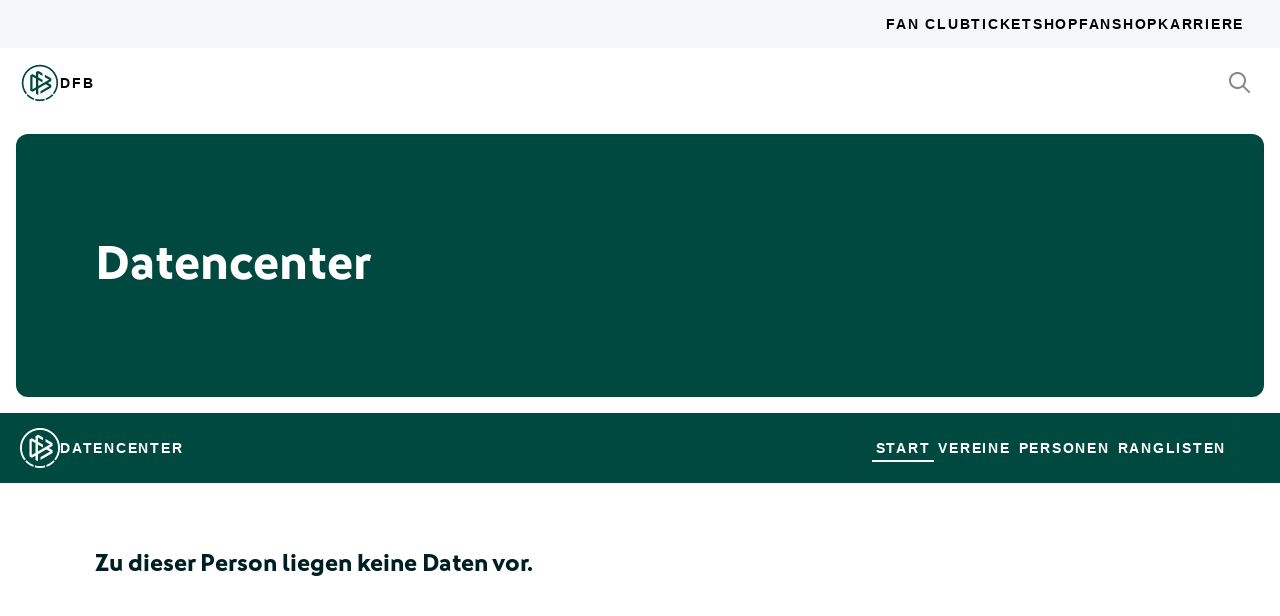

--- FILE ---
content_type: image/svg+xml
request_url: https://datencenter.dfb.de/sprite.svg
body_size: 117168
content:
<svg xmlns="http://www.w3.org/2000/svg" xmlns:xlink="http://www.w3.org/1999/xlink"><defs><style>
    .sprite-symbol-usage {display: none;}
    .sprite-symbol-usage:target {display: inline;}
  </style><symbol viewBox="0 0 24 24" id="dfb-icon-add"><path d="M13 6h-2v5H6v2h5v5h2v-5h5v-2h-5V6zm-1-5C5.925 1 1 5.925 1 12s4.925 11 11 11 11-4.925 11-11c-.007-6.072-4.928-10.993-11-11zm0 20a9 9 0 1 1 9-9 9.01 9.01 0 0 1-9 9z" fill="currentColor" /></symbol><symbol viewBox="0 0 24 24" id="dfb-icon-arrow-down"><path d="M19.293 11.293L13 17.586V2h-2v15.586l-6.293-6.293-1.414 1.414L12 21.414l8.707-8.707z" fill="currentColor" /></symbol><symbol viewBox="0 0 24 24" id="dfb-icon-arrow-left"><path d="M22 11H6.414l6.293-6.293-1.414-1.414L2.586 12l8.707 8.707 1.414-1.414L6.414 13H22z" fill="currentColor" /></symbol><symbol viewBox="0 0 24 24" id="dfb-icon-arrow-left-down"><path d="M19.707 5.707l-1.414-1.414L7 15.586V6H5v13h13v-2H8.414z" fill="currentColor" /></symbol><symbol viewBox="0 0 24 24" id="dfb-icon-arrow-left-up"><path fill="currentColor" d="M19.707 18.293L8.414 7H18V5H5v13h2V8.414l11.293 11.293 1.414-1.414z" /></symbol><symbol viewBox="0 0 24 24" id="dfb-icon-arrow-right"><path d="M12.707 3.293l-1.414 1.414L17.586 11H2v2h15.586l-6.293 6.293 1.414 1.414L21.414 12z" fill="currentColor" /></symbol><symbol viewBox="0 0 24 24" id="dfb-icon-arrow-right-down"><path d="M17 6v9.586L5.707 4.293 4.293 5.707 15.586 17H6v2h13V6z" fill="currentColor" /></symbol><symbol viewBox="0 0 24 24" id="dfb-icon-arrow-right-up"><path d="M6 5v2h9.586L4.293 18.293l1.414 1.414L17 8.414V18h2V5z" fill="currentColor" /></symbol><symbol viewBox="0 0 24 24" id="dfb-icon-arrow-up"><path d="M20.707 11.293L12 2.586l-8.707 8.707 1.414 1.414L11 6.414V22h2V6.414l6.293 6.293z" fill="currentColor" /></symbol><symbol viewBox="0 0 18 22" id="dfb-icon-article">
  <path fill="currentColor" d="M18 0v22H0V0h18zm-2 2H2v18h14V2zm-6 7.7v2H5v-2h5zm3-4v2H5v-2h8z" />
</symbol><symbol viewBox="0 0 48 48" id="dfb-icon-association">
  <path fill="currentColor" d="m24 21.798-6.277-4.185-1.11 1.664L23 23.535V29h2v-5.465l6.387-4.258-1.11-1.664ZM18 5H4v6c0 7.092 6.346 9.812 6.616 9.924l.384.159.384-.16C11.654 20.813 18 18.093 18 11Zm-2 6a8.964 8.964 0 0 1-4.997 7.89A9.043 9.043 0 0 1 6 11V7h10Zm1 25c0 7.092 6.346 9.812 6.616 9.924l.384.159.384-.16C24.654 45.813 31 43.093 31 36v-6H17Zm2-4h10v4a8.964 8.964 0 0 1-4.997 7.89A9.043 9.043 0 0 1 19 36ZM30 5v6c0 7.092 6.346 9.812 6.616 9.924l.384.159.384-.16C37.654 20.813 44 18.093 44 11V5Zm12 6a8.964 8.964 0 0 1-4.997 7.89A9.043 9.043 0 0 1 32 11V7h10Z" />
</symbol><symbol viewBox="0 0 48 48" id="dfb-icon-athletic">
  <path fill="currentColor" d="M18 2h12v2H18z" />
  <path fill="currentColor" d="M25 22.6v-8.7h-2v8.7c-1.7.5-2.9 2-2.9 3.8 0 2.2 1.8 4 4 4s4-1.8 4-4c0-1.8-1.3-3.4-3.1-3.8zm-.9 5.9c-1.1 0-2-.9-2-2s.9-2 2-2 2 .9 2 2-.9 2-2 2z" />
  <path fill="currentColor" d="M43.5 25.5c-.2-3.7-1.4-7.2-3.4-10.1l2.7-2.7-5.4-5.4-2.8 2.8C31.8 8.3 28.5 7.2 25 7V5h-2v2c-3.5.2-6.8 1.3-9.5 3.1l-2.9-2.9-5.4 5.4L8 15.5c-2 2.9-3.2 6.3-3.4 10v2h.1c.5 9.9 8.5 17.9 18.4 18.4v.1h2c10-.5 18-8.5 18.5-18.5l-.1-2zm-6.1-15.4 2.6 2.6-1.1 1.1c-.8-.9-1.7-1.8-2.6-2.5l1.1-1.2zm-26.8 0 1.2 1.2c-1 .8-1.8 1.6-2.6 2.6L8 12.7l2.6-2.6zm29 24.4-1.9-1-1 1.7 1.8 1c-1.3 1.9-3 3.6-4.9 4.9l-1.1-1.9-1.7 1 1.1 1.8c-2.1 1.1-4.4 1.7-6.9 1.8v-2.2h-2v2.2c-2.5-.1-4.8-.8-6.9-1.9l1.2-1.9-1.7-1-1.2 1.9c-1.9-1.3-3.6-2.9-4.9-4.8l1.8-1-1-1.7-1.8 1c-1.1-2.1-1.7-4.5-1.9-7h2.2v-2H6.6c.1-2.5.8-4.9 1.9-7l1.9 1.1 1-1.7-1.9-1c1.3-1.9 2.9-3.6 4.9-4.9l1.1 1.9 1.7-1-1.1-1.9C18.2 9.8 20.5 9.2 23 9v2.2h2V9c2.5.1 4.8.8 6.9 1.8l-1 1.7 1.7 1 1-1.7c2 1.3 3.7 3 5 5l-1.7.9 1 1.7 1.7-1c1.1 2.1 1.7 4.4 1.9 6.9h-2.3v2h2.3c-.1 2.7-.8 5.1-1.9 7.2z" />
</symbol><symbol viewBox="0 0 24 24" id="dfb-icon-atoz">
  <path fill="currentColor" d="M15 11h-4v2h4zm3 4l4.68-9H15v2h4.375l-4.823 9H23v-2zM4.709 6l.413.972L1.154 17h2.05l.857-2.317H8.2L9.057 17h2.209L6.904 6zm-.075 7.134L6.13 9.08l1.496 4.053z" />
</symbol><symbol viewBox="0 0 24 24" id="dfb-icon-attention"><path d="M11 18h2v-2h-2v2zM12 .764L1.382 22h21.236L12 .764zm-1 6.472V14h2V7.236L19.382 20H4.618L11 7.236z" fill="currentColor" /></symbol><symbol viewBox="0 0 24 24" id="dfb-icon-audio-file"><path d="M10.5 19a3.504 3.504 0 0 0 3.5-3.5V9.974A4.951 4.951 0 0 0 17 11V9a3.003 3.003 0 0 1-3-3V5h-2v7.351A3.46 3.46 0 0 0 10.5 12a3.5 3.5 0 0 0 0 7zm0-5a1.5 1.5 0 1 1 0 3 1.5 1.5 0 0 1 0-3zM3 1v22h18V1H3zm16 20H5V3h14v18z" fill="currentColor" /></symbol><symbol viewBox="0 0 48 48" id="dfb-icon-ausdauer"><path d="M42 18v-6H2v24h40v-6h4V18h-4zM4 34V14h4v20H4zm6 0V14h4v20h-4zm6 0V14h4v20h-4zm6 0V14h4v20h-4zm18 0H28V14h12v20zm2-6v-8h2v8h-2z" fill="currentColor" /></symbol><symbol viewBox="0 0 283.5 283.5" id="dfb-icon-basiswissen">
<g>
	<path class="st0" d="M226.8,267.6c-0.1-0.3-7.7-31.2-8.8-59.3c-0.4-12,0.1-21.4,1.4-26.5c1.1-4.2,5.1-11,12.5-21.5
		c10.8-15.1,17.2-34,17.2-50.6c0-15.5-1.4-27-8.3-39.9c-19.4-35.9-57.4-45.6-72.8-48.1c-17.4-2.8-44.2-3.6-73,8.8
		C73.8,39.6,64.8,62,64.4,62.9c-3.9,10-5.3,20.6-5.3,27.2c0,2.2,0,4.4-0.1,6.7c-0.1,5.1-0.2,10.8,0.1,17.9
		c0.2,5.8,0.1,12.7-2.6,19.2c-2,5-4.4,8-13.1,16.9c-3.5,3.6-8.8,9-9.2,10.7c0.6,0.7,3.3,2.3,6.2,3.9l3.6,2c5.6,3.1,9.6,5.4,9.5,10
		c-0.1,2-1.1,4.5-2,6.9c-0.3,0.9-0.8,2-1.1,2.9c0.4,0.2,0.9,0.4,1.3,0.7c0.9,0.4,2,1,3.2,1.6c1.3,0.7,1.8,1.8,2,2.6
		c0.5,2-0.6,3.8-1.8,5.5c-0.2,0.4-0.5,0.7-0.7,1.1c-0.7,1.1-0.9,2.5-0.7,2.9c2.3,1.9,4.6,3.6,7.1,5.5L62,208c5,3.7,2,8.4-0.2,11.9
		l-0.3,0.5c-1.3,2.1-1.8,4.7-1.4,6.9c0.3,1.3,1.1,5.1,9.5,8c15.7,5.4,30.1,2.2,43.3-2c13.8-4.4,23.4-15.5,23.5-15.7l4.3,3.6
		c-0.4,0.5-10.7,12.4-26.1,17.4c-14.1,4.5-29.6,7.9-46.8,2c-7.6-2.6-12-6.6-13.2-12.1c-0.8-3.5,0-7.8,2.1-11l0.4-0.5
		c0.9-1.4,2.2-3.4,2.1-4c0,0,0-0.1-0.4-0.4l-1.2-0.9c-2.6-1.9-5-3.7-7.5-5.8c-2.9-2.4-2.2-6.9-0.4-10c0.3-0.4,0.5-0.8,0.8-1.2
		c0.2-0.2,0.3-0.5,0.5-0.8c-0.6-0.3-1.1-0.6-1.7-0.8c-2.4-1.2-4.4-2.2-4.6-4.5c-0.1-1.5,0.5-3.3,1.6-6.1c0.7-1.8,1.6-4,1.6-5.1
		s-3.3-3-6.6-4.8l-3.6-2c-6.3-3.5-9.1-5.1-9.1-8.7c0-3.6,3.7-7.5,10.8-14.8c8.6-8.8,10.3-11.2,11.9-15.1c2.6-6.3,2.3-13.5,2.2-16.9
		c-0.3-7.2-0.2-13.1-0.1-18.2c0-2.3,0.1-4.5,0.1-6.7c0-7.1,1.5-18.5,5.7-29.2c0.4-1.1,10.2-25.6,33.6-35.6
		c30.1-12.9,58-12.1,76.1-9.2c16.3,2.6,56.3,12.9,76.9,51c7.5,13.9,9,26.6,9,42.6c0,25.5-12.8,46.1-18.3,53.8
		c-6.8,9.6-10.8,16.2-11.7,19.6c-1.2,4.5-1.7,13.6-1.2,24.9c1,27.6,8.5,57.9,8.6,58.2L226.8,267.6z" fill="currentColor" />
	<path class="st0" d="M162.6,92.9c0,6.8-5.5,12.3-12.3,12.3S138,99.7,138,92.9s5.5-12.3,12.3-12.3C157,80.6,162.6,86.1,162.6,92.9z" fill="currentColor" />
	<path class="st0" d="M205,61.3c-4.2-7.2-14-10.4-27.6-9c-2.2,0.2-4.5,0.6-6.9,1.1l1.8,5.3c1.9-0.4,3.8-0.7,5.7-0.9
		c11.1-1.2,19.2,1.1,22.1,6.2c3,5.1,0.9,13.3-5.7,22.3c-3.2,4.4-7.2,8.7-11.9,12.9c-0.1,2.7-0.3,5.3-0.6,7.8
		c3.2-2.6,6.2-5.2,8.8-7.9c3.1-3.1,5.9-6.3,8.2-9.5C207.1,78.6,209.2,68.5,205,61.3z" fill="currentColor" />
	<path class="st0" d="M110.4,91.9c-9.9-11.2-13.6-21.7-10.1-27.8c2.4-4.2,8.5-6.5,16.9-6.5c1.7,0,3.5,0.1,5.4,0.3
		c0.6-1.9,1.2-3.7,1.9-5.4c-13.8-1.7-24.5,1.1-29,8.8c-5.2,9-0.3,22.1,11.4,35L110.4,91.9z" fill="currentColor" />
	<path class="st0" d="M139.8,124.1c-2.5,0.8-4.9,1.6-7.3,2.2c-3.1,0.8-6.1,1.3-8.9,1.7c-11.7,1.4-20.3-0.9-23.4-6.1
		c-2.8-4.8-1.1-12.5,4.7-21c2.5-3.7,5.8-7.6,9.9-11.5c6.1-5.9,13.9-11.8,23.3-17.2c9.7-5.6,19.7-9.8,28.9-12.2
		c-0.6-1.9-1.2-3.6-1.8-5.3c-9.6,2.5-19.9,6.9-29.9,12.6c-1.8,1.1-3.7,2.2-5.4,3.3c-3.9,2.5-7.6,5.1-11,7.8
		c-20.1,16-30.2,34.6-23.5,46.2c3.6,6.3,11.4,9.3,21.6,9.3c2.4,0,4.8-0.2,7.4-0.5c3.3-0.4,6.8-1.1,10.4-2c3.9-1,7.9-2.3,11.9-3.9
		C144.5,126.4,142.1,125.3,139.8,124.1z" fill="currentColor" />
	<g>
		<path class="st0" d="M201.8,100.3c-0.1-0.1-0.2-0.3-0.2-0.4c-0.5-0.8-1-1.5-1.5-2.3s-1.1-1.6-1.7-2.4c-1.2,1.4-2.4,2.9-3.8,4.3
			c0.5,0.8,1.1,1.5,1.6,2.3c0.4,0.6,0.8,1.2,1.1,1.8c0.3,0.4,0.5,0.9,0.7,1.3c0.1,0.2,0.2,0.4,0.4,0.7c0.3,0.6,0.6,1.1,0.8,1.7
			c0,0.1,0,0.1,0.1,0.2c0.3,0.7,0.6,1.4,0.9,2.1c1.8,4.9,1.9,9.1,0.1,12.2c-3,5.1-11,7.4-22.1,6.2c-3.6-0.4-7.4-1.1-11.3-2.1
			c-9.2-2.4-19-6.5-28.6-12.1c-10.2-5.9-18.5-12.4-24.8-18.8c-1.3,1.4-2.5,2.8-3.7,4.2c6.8,6.8,15.5,13.5,25.7,19.4
			c1.6,0.9,3.2,1.8,4.8,2.6c4.6,2.4,9.1,4.5,13.7,6.2c8.2,3.2,16.3,5.2,23.6,6c2.1,0.2,4.1,0.3,6.1,0.3c10.4,0,18-3.2,21.5-9.4
			C208.7,118.2,207.5,109.7,201.8,100.3z" fill="currentColor" />
	</g>
	<g>
		<path class="st0" d="M169.3,127.7c-4.7,14.4-12.1,22.9-19.1,22.9c-5.9,0-11.9-5.9-16.5-16.1c-1.9,0.5-3.8,0.9-5.6,1.2
			c5.4,12.7,13.2,20.6,22.1,20.6c10.3,0,19.3-10.7,24.6-27.3L169.3,127.7z" fill="currentColor" />
		<path class="st0" d="M150.2,29.7c-8.7,0-16.4,7.6-21.8,19.8c-1.6,3.5-2.9,7.5-4,11.7c-1,3.6-1.8,7.4-2.4,11.4c2-1.4,4-2.8,6.2-4.2
			c0.1-0.1,0.2-0.1,0.3-0.2c4.2-20.4,13.2-33,21.7-33c5.7,0,11.7,5.6,16.2,15.5c1.7,3.7,3.2,8,4.4,12.8c2.1,8.4,3.4,18.3,3.4,29.4
			c0,11.8-1.5,22.3-3.9,31c1.9,0.4,3.7,0.7,5.5,1c0.9-3.4,1.7-7,2.3-10.9c0.9-5.5,1.4-11.4,1.6-17.5c0-1.2,0-2.5,0-3.7
			C179.9,57.5,166.9,29.7,150.2,29.7z" fill="currentColor" />
	</g>
</g>
</symbol><symbol viewBox="0 0 24 24" id="dfb-icon-behandlung">
  <path fill="currentColor" d="M14.909 4.666a2.38 2.38 0 00-.424-2.995 2.819 2.819 0 00-1.939-.687 1.5 1.5 0 00-1.115.463c-.39.439-4.027 4.31-5.896 6.296l-.143.152-1.838 5.135-2.227 1.285 1 1.732.856-.494 2.271 4.032-2.027 1.163.996 1.734 3.615-2.074a4.112 4.112 0 002.558-1.397l3.64-4.833a2.563 2.563 0 00-.17-3.61 2.459 2.459 0 00-2.777-.192l.365-1.443zm-2.125 7.438c.162.134.167.493-.114.832L8.996 17.81a2.39 2.39 0 01-1.872.662l-2.083-3.699.011.004 2.082-5.816c.806-.856 4.614-4.904 5.6-5.975a.834.834 0 01.361.122.66.66 0 01.171.414l-3.45 4.523-1.33 5.258.008.001 1.494 1.32 2.033-2.298c.25-.299.606-.358.763-.223zM16.885 22.16l-1.535-1.283a23.988 23.988 0 005.533-14.083l1.998.102a26.01 26.01 0 01-5.996 15.264z" />
</symbol><symbol viewBox="0 0 48 48" id="dfb-icon-beweglichkeit"><path d="M35.366 29.562L34 29.22v-6.243a4.97 4.97 0 0 0-3.563-4.79l-7.15-2.145-.574 1.916 7.15 2.145A2.982 2.982 0 0 1 32 22.976v5.743l-2-.5V23h-2v6.78l6.88 1.72c.525.13.852.653.737 1.18L33.191 44H33v-9.802l-10.215-2.27L7.446 42.755 20 26.339v-6.44a22.75 22.75 0 0 1 6.707-16.192L27.414 3 26 1.586l-.707.707A24.736 24.736 0 0 0 18 19.899v5.762l-13 17v4.269l18.215-12.858L31 35.802V46h3.809l2.763-12.9a2.987 2.987 0 0 0-2.206-3.538zM25 11.5a4.5 4.5 0 1 0 9 0 4.5 4.5 0 0 0-9 0zM29.5 9a2.5 2.5 0 1 1 0 5 2.5 2.5 0 0 1 0-5z" fill="currentColor" /></symbol><symbol viewBox="0 0 48 48" id="dfb-icon-bewegungsanalyse-biomechanik"><path d="M15.19 34.257l9.682-9.058a10.996 10.996 0 0 0 2.887-11.722L23.61 1.725l-1.886.665 4.148 11.754c.11.328.2.662.272 1a4.932 4.932 0 0 0-7.426 1.315c-1.095-1.945-3.116-5.46-6.851-11.957l-.5-.867-1.733.997.498.866c2.689 4.677 6.592 11.48 7.681 13.417L7.13 33.161a3 3 0 0 0 .057 3.674l7.467 9.334.663-.22a4.075 4.075 0 0 0 2.526-5.304l-2.653-6.388zM20 18.999a3 3 0 1 1 6-.003A3 3 0 0 1 20 19v-.003zm-4.102 23.984c-.144.3-.357.56-.623.76L8.75 35.585a1 1 0 0 1-.019-1.225l9.832-13.108A4.988 4.988 0 0 0 23 24c.086 0 .167-.021.252-.026l-10.441 9.77 3.169 7.626c.193.527.164 1.11-.082 1.613zM41 19.586l-4.707 4.707 1.414 1.414 2.218-2.217C39.148 31.707 32.254 37.989 24 38v2c9.41-.015 17.223-7.271 17.932-16.654l2.361 2.361 1.414-1.414L41 19.586z" fill="currentColor" /></symbol><symbol viewBox="0 0 18 22" id="dfb-icon-book">
  <path fill="currentColor" d="M18 0v22H0V0h18zM3.5 2H2v18h1.5V2zM8 17.4v-5.8h8V2H5.5v18H16v-2.6H8zm2-2h6v-1.8h-6v1.8z" />
</symbol><symbol viewBox="0 0 24 24" id="dfb-icon-bookmark"><path d="M1 5v2h5v15.081l6-4.801 6 4.8V7h5V5H1zm15 12.919l-4-3.199-4 3.199V7h8v10.919z" fill="currentColor" /></symbol><symbol viewBox="0 0 24 24" id="dfb-icon-calendar"><path d="M4 9.5h16V7H4v2.5zm0 2V19h16v-7.5H4zM18 5h4v16H2V5h4V3h2v2h8V3h2v2z" fill="currentColor" /></symbol><symbol viewBox="0 0 24 24" id="dfb-icon-camera"><path fill="currentColor" d="M23 22H1V4h3V2h8v2h11v18zM3 20h18V6H10V4H6v2H3v14z" /><path fill="currentColor" d="M12 18a5 5 0 1 1 0-10 5 5 0 0 1 0 10zm0-8a3 3 0 1 0 0 6 3 3 0 0 0 0-6z" /></symbol><symbol viewBox="0 0 24 24" id="dfb-icon-check"><path fill="currentColor" d="M20.544 5L22 6.33 9.585 19.92 3 13.191l1.41-1.38 5.126 5.238z" /></symbol><symbol viewBox="0 0 24 24" id="dfb-icon-check-circle"><path d="M12 1C5.925 1 1 5.925 1 12s4.925 11 11 11 11-4.925 11-11c-.007-6.072-4.928-10.993-11-11zm0 20a9 9 0 1 1 9-9 9.01 9.01 0 0 1-9 9zm-2.045-6.46l-3.248-3.247-1.414 1.414 4.752 4.753 8.205-9.299-1.5-1.322-6.795 7.701z" fill="currentColor" /></symbol><symbol viewBox="0 0 48 48" id="dfb-icon-checkmark">
  <path fill="currentColor" d="M33.5 11.086 18 26.586l-4.5-4.5L8.086 27.5 18 37.414 38.914 16.5ZM10.914 27.5l2.586-2.586 4.5 4.5 15.5-15.5 2.586 2.586L18 34.586ZM24 2a22 22 0 1 0 22 22A22.025 22.025 0 0 0 24 2Zm0 42a20 20 0 1 1 20-20 20.022 20.022 0 0 1-20 20Z" />
</symbol><symbol viewBox="0 0 24 24" id="dfb-icon-clear-folder"><path d="M11.414 6l-2-2H1v16h22V6H11.414zM21 18H3V6h5.586l2 2H21v10zM9.086 11.5l1.5 1.5-1.5 1.5 1.414 1.414 1.5-1.5 1.5 1.5 1.414-1.414-1.5-1.5 1.5-1.5-1.414-1.414-1.5 1.5-1.5-1.5L9.086 11.5z" fill="currentColor" /></symbol><symbol viewBox="0 0 24 24" id="dfb-icon-close"><path d="M20.414 5L19 3.586l-7 7-7-7L3.586 5l7 7-7 7L5 20.414l7-7 7 7L20.414 19l-7-7z" fill="currentColor" /></symbol><symbol viewBox="0 0 24 24" id="dfb-icon-cloud"><path d="M18 20H6a5 5 0 0 1-.941-9.911 7.001 7.001 0 0 1 13.882 0A5 5 0 0 1 18 20zM6 12a3 3 0 0 0 0 6h12a3 3 0 0 0 0-6h-1v-1a5 5 0 0 0-10 0v1H6z" fill="currentColor" /></symbol><symbol viewBox="0 0 48 48" id="dfb-icon-club">
  <path fill="currentColor" d="M5 2v19c0 20.565 18.596 24.935 18.783 24.977l.217.047.217-.047C24.404 45.935 43.049 41.565 43 21V2Zm36 19.002c.043 17.992-14.91 22.436-17 22.97C21.915 43.438 7 38.993 7 21V10h34ZM41 8H7V4h34ZM17.501 36.257A12.998 12.998 0 1 0 12.743 18.5a12.92 12.92 0 0 0 4.758 17.756Zm1-1.733a11.067 11.067 0 0 1-1.958-1.448.62.62 0 0 1 .33-.1h2.158a.624.624 0 0 1 .516.286c.008.014.01.029.018.042l.57.99.015-.009.504.874a.617.617 0 0 1 .079.337 11.066 11.066 0 0 1-2.232-.972Zm8.783.959a.625.625 0 0 1 .08-.301l1.08-1.872a.625.625 0 0 1 .54-.312h.003l1.323-.001h.838a.626.626 0 0 1 .314.085 10.915 10.915 0 0 1-4.178 2.4Zm6.24-4.984a11.118 11.118 0 0 1-.736 1.101 2.614 2.614 0 0 0-1.64-.603h-2.164a.625.625 0 0 1-.539-.312l-1.082-1.874a.621.621 0 0 1 0-.622l1.082-1.875a.617.617 0 0 1 .492-.299c.013 0 .025.005.038.005h2.164c.016 0 .031-.006.047-.006a.611.611 0 0 1 .477.281c.006.012.008.024.015.036l1.073 1.859.008.015.003.005a2.605 2.605 0 0 0 1.342 1.117 11.155 11.155 0 0 1-.58 1.172Zm1.197-7.893a10.913 10.913 0 0 1 .006 4.831.617.617 0 0 1-.232-.228l-1.073-1.883c-.006-.01-.014-.016-.02-.026a.618.618 0 0 1 .008-.59l.361-.625.28-.485.443-.767a.619.619 0 0 1 .227-.227Zm-.605-1.895a2.606 2.606 0 0 0-1.354 1.122l-.723 1.252-.36.624a.617.617 0 0 1-.494.3c-.014 0-.026-.006-.04-.006h-2.16c-.017 0-.033.006-.05.007a.615.615 0 0 1-.482-.285c-.007-.012-.01-.027-.017-.04l-1.08-1.872-.012-.014a.618.618 0 0 1 .01-.587l1.082-1.874a.624.624 0 0 1 .54-.313h1.454v-.022h.713a2.609 2.609 0 0 0 1.65-.612 10.898 10.898 0 0 1 1.323 2.32Zm-4.617-5.235a11.07 11.07 0 0 1 1.953 1.443.62.62 0 0 1-.31.084h-2.167a.62.62 0 0 1-.537-.31l-.68-1.176-.023-.042-.382-.66a.614.614 0 0 1-.08-.297 11.048 11.048 0 0 1 2.226.958Zm-2.795 16.828-.715 1.239.009.005-.366.634a2.618 2.618 0 0 0-.297 1.724 10.896 10.896 0 0 1-2.655.014 2.619 2.619 0 0 0-.293-1.76l-1.08-1.87c-.005-.01-.015-.018-.021-.029a.617.617 0 0 1 .01-.58l.95-1.646.133-.23a.623.623 0 0 1 .538-.31H25.085a.623.623 0 0 1 .537.31l1.082 1.875a.623.623 0 0 1 0 .624Zm0-6.994-1.082 1.873a.625.625 0 0 1-.538.311h-2.167a.62.62 0 0 1-.509-.281c-.008-.015-.01-.03-.018-.045l-1.084-1.878c-.006-.01-.016-.018-.022-.028a.62.62 0 0 1 .013-.577l1.08-1.873a.619.619 0 0 1 .494-.3c.012 0 .023.005.035.005h2.167c.017 0 .032-.006.05-.006a.617.617 0 0 1 .482.284c.007.012.009.027.016.04l1.082 1.874.01.014a.617.617 0 0 1-.01.588Zm-5.419-7.599 1.086-1.881a2.61 2.61 0 0 0 .29-1.744 10.966 10.966 0 0 1 1.358-.09 10.845 10.845 0 0 1 1.307.086 2.6 2.6 0 0 0 .295 1.733l.376.65.704 1.241a.622.622 0 0 1-.003.617l-1.088 1.885a.614.614 0 0 1-.49.297c-.014 0-.026-.005-.04-.005H22.92c-.018 0-.034.007-.052.007a.61.61 0 0 1-.47-.27c-.008-.015-.01-.033-.02-.048l-1.081-1.874c-.007-.011-.017-.02-.024-.03a.615.615 0 0 1 .013-.574Zm-.567-3.194a.615.615 0 0 1-.08.315l-1.086 1.879a.61.61 0 0 1-.488.297c-.014 0-.026-.005-.04-.005H17.86v.018h-1.013a.615.615 0 0 1-.32-.094 10.913 10.913 0 0 1 4.19-2.41ZM14.476 19.5a11.144 11.144 0 0 1 .726-1.089 2.609 2.609 0 0 0 1.645.609h2.17c.017 0 .032-.007.049-.007a.613.613 0 0 1 .468.27c.008.016.01.032.019.047l1.084 1.877c.006.01.015.018.021.028a.616.616 0 0 1-.013.576l-1.081 1.875a.617.617 0 0 1-.492.298c-.012 0-.023-.004-.035-.004h-2.169c-.017 0-.032.006-.049.006a.617.617 0 0 1-.496-.298l-.002-.003-1.083-1.875a2.612 2.612 0 0 0-1.348-1.121 11.145 11.145 0 0 1 .586-1.189Zm-.97 7.684a.616.616 0 0 1-.224.223 10.914 10.914 0 0 1-.013-4.828.617.617 0 0 1 .237.23l.349.605.733 1.271.002.003a.62.62 0 0 1-.001.618l-1.083 1.876Zm1.732.999.542-.939.552-.955a.614.614 0 0 1 .49-.297c.013 0 .025.005.038.005h2.164c.018 0 .034-.007.052-.007a.61.61 0 0 1 .468.27c.008.016.011.034.02.05l1.081 1.872c.007.012.017.02.024.031a.615.615 0 0 1-.012.574l-.01.018-.133.229-.941 1.63a.62.62 0 0 1-.536.31h-1.183v.001h-.982a2.615 2.615 0 0 0-1.67.626 10.902 10.902 0 0 1-1.311-2.298 2.605 2.605 0 0 0 1.347-1.12Z" />
</symbol><symbol viewBox="0 0 48 48" id="dfb-icon-coaching"><path d="M14 18a6 6 0 1 0-6-6 6.007 6.007 0 0 0 6 6zm0-10a4 4 0 1 1 0 8 4 4 0 0 1 0-8zm26.414 7L39 13.586 31.586 21 33 22.414 40.414 15zM24 8v16.586L19.414 20H7a5.006 5.006 0 0 0-5 5v15h20v-6h12v6h2v-6h10V8H24zm-4 24v6H4V25a3.003 3.003 0 0 1 3-3h11.586L25 28.414l3.726-3.725 1.057 2.114L24.586 32H20zm24 0H27.414l4.803-4.803-2.943-5.885L26 24.586V10h18v22z" fill="currentColor" /></symbol><symbol viewBox="0 0 24 24" id="dfb-icon-comment"><path d="M4 22.9V18H1V4h22v14H11.3L4 22.9zM3 16h3v3.1l4.7-3.1H21V6H3v10zm2-6h14V8H5v2zm0 4h11v-2H5v2z" fill="currentColor" /></symbol><symbol viewBox="0 0 24 24" id="dfb-icon-comment-outline"><path d="M1 3v15h11v5.081L18.35 18H23V3H1zm20 13h-3.35L14 18.919V16H3V5h18v11z" fill="currentColor" /></symbol><symbol viewBox="0 0 24 24" id="dfb-icon-copy"><path d="M18 6V2H2v16h4v4h16V6h-4zM4 16V4h12v2H6v10H4zm16 4H8V8h12v12z" fill="currentColor" /></symbol><symbol viewBox="0 0 48 48" id="dfb-icon-databasis">
  <path fill="currentColor" d="M38 31v-8H25v-4h9V6H23.773L21.94 4H14v15h9v4H12v8h-.087l-2-2H2v15h20V31h-8v-6h22v6h-.086l-2-2H26v15h20V31h-8ZM16 17V6h5.06l1.832 2H32v9H16Zm4 16v9H4V31h5.086l2 2H20Zm24 9H28V31h5.086l2 2H44v9Z" />
</symbol><symbol viewBox="0 0 24 24" id="dfb-icon-delete"><path d="M13 3V1h-2v2H5v2h14V3h-6zM5 21a2.003 2.003 0 0 0 2 2h10a2.003 2.003 0 0 0 2-2V7H5v14zM7 9h10v12H7V9zm6 10h2v-8h-2v8zm-4 0h2v-8H9v8z" fill="currentColor" /></symbol><symbol viewBox="0 0 24 24" id="dfb-icon-delete-circle"><path d="M15.293 7.293L12 10.586 8.707 7.293 7.293 8.707 10.586 12l-3.293 3.293 1.414 1.414L12 13.414l3.293 3.293 1.414-1.414L13.414 12l3.293-3.293-1.414-1.414zM12 1C5.925 1 1 5.925 1 12s4.925 11 11 11 11-4.925 11-11c-.007-6.072-4.928-10.993-11-11zm0 20a9 9 0 1 1 9-9 9.01 9.01 0 0 1-9 9z" fill="currentColor" /></symbol><symbol viewBox="0 0 24 24" id="dfb-icon-download"><path d="M3 21v2h18v-2H3zm17.707-10.293l-1.414-1.414L13 15.586V1h-2v14.586L4.707 9.293l-1.414 1.414L12 19.414l8.707-8.707z" fill="currentColor" /></symbol><symbol viewBox="0 0 24 24" id="dfb-icon-dropdown-down"><path d="M12 18.914L1.586 8.5 3 7.086l9 9 9-9L22.414 8.5z" fill="currentColor" /></symbol><symbol viewBox="0 0 24 24" id="dfb-icon-dropdown-left"><path d="M15 22.414L4.586 12 15 1.586 16.414 3l-9 9 9 9z" fill="currentColor" /></symbol><symbol viewBox="0 0 24 24" id="dfb-icon-dropdown-right"><path d="M9 22.414L7.586 21l9-9-9-9L9 1.586 19.414 12z" fill="currentColor" /></symbol><symbol viewBox="0 0 24 24" id="dfb-icon-dropdown-up"><path d="M21 16.914l-9-9-9 9L1.586 15.5 12 5.086 22.414 15.5z" fill="currentColor" /></symbol><symbol viewBox="0 0 48 48" id="dfb-icon-duale-karriere"><path d="M31 22h-6v-2.07a7.992 7.992 0 0 0 0-15.861V2h-2v2.07a7.992 7.992 0 0 0 0 15.86V22h-6a9.01 9.01 0 0 0-9 9v13h15v2h2v-2h15V31a9.01 9.01 0 0 0-9-9zm-1-10a6.005 6.005 0 0 1-5 5.91V6.09A6.005 6.005 0 0 1 30 12zm-12 0a6.005 6.005 0 0 1 5-5.91v11.82A6.005 6.005 0 0 1 18 12zm-2 30V30h-2v12h-4V31a7.008 7.008 0 0 1 7-7h6v18h-7zm22 0h-4V30h-2v12h-7V24h6a7.008 7.008 0 0 1 7 7v11z" fill="currentColor" /></symbol><symbol viewBox="0 0 24 24" id="dfb-icon-edit"><path d="M21.975 2.56l-.535-.535a3.453 3.453 0 0 0-4.879 0L2.079 16.507.725 23.274l6.768-1.353L21.975 7.44a3.453 3.453 0 0 0 0-4.88zM6.507 20.08l-3.232.646.646-3.233.579-.579L7.086 19.5l-.58.58zM8.5 18.085L5.914 15.5 16 5.414 18.586 8 8.5 18.086zm12.06-12.06l-.56.56L17.414 4l.56-.56a1.453 1.453 0 0 1 2.05 0l.536.535a1.452 1.452 0 0 1 0 2.05z" fill="currentColor" /></symbol><symbol viewBox="0 0 24 24" id="dfb-icon-enlarge"><path d="M4 4h5V2H2v7h2V4zm16 16h-5v2h7v-7h-2v5zM14 2v2h4.586L4 18.586V14H2v8h8v-2H5.414L20 5.414V10h2V2h-8z" fill="currentColor" /></symbol><symbol viewBox="0 0 24 24" id="dfb-icon-ereader"><path d="M16 6H8v2h8V6zm-8 6h8v-2H8v2zm0 4h5v-2H8v2zM18 1H6a2.002 2.002 0 0 0-2 2v18a2.002 2.002 0 0 0 2 2h5v-2H6V3h12v18h-5v2h5a2.002 2.002 0 0 0 2-2V3a2.002 2.002 0 0 0-2-2z" fill="currentColor" /></symbol><symbol viewBox="0 0 24 24" id="dfb-icon-facebook"><path d="M16.3 12.8l.4-3.3h-3.3V7.4c0-1 .3-1.6 1.6-1.6h1.7v-3a22.602 22.602 0 0 0-2.6-.1 4.02 4.02 0 0 0-4.3 3.7v3.1H7.2v3.3H10v8.5h3.4v-8.5h2.9z" fill="currentColor" /></symbol><symbol viewBox="0 0 24 24" id="dfb-icon-facebook-outline"><path d="M14 23H8v-8H5V9h3V8a7.008 7.008 0 0 1 7-7h3v6h-3a1 1 0 0 0-1 1v1h4v6h-4v8zm-4-2h2v-8h4v-2h-4V8a3.003 3.003 0 0 1 3-3h1V3h-1a5.006 5.006 0 0 0-5 5v3H7v2h3v8z" fill="currentColor" /></symbol><symbol viewBox="0 0 48 48" id="dfb-icon-fairplay">
  <path fill="currentColor" d="M41 18a3.004 3.004 0 0 0-2.999 2.922l-.978 6.848-1.027 3.08A3 3 0 0 0 30 31v6a4.062 4.062 0 0 0 1.293 2.707l1.356 1.356-.649.278V45h2v-2.34l6-2.572V42.5h2V38h-.613l1.561-4.684L44 21a3.003 3.003 0 0 0-3-3Zm.014 14.798-1.82 5.46-4.566 1.956-1.921-1.921A2.225 2.225 0 0 1 32 37v-6a1 1 0 0 1 2 0v4h2.72l2.228-6.684 1.042-7.174L40 21a1.004 1.004 0 0 1 2.004-.083ZM14.996 28A3.004 3.004 0 0 0 12 30.849l-1.026-3.079-.979-6.848A2.999 2.999 0 1 0 4 21.083l1 12L6.615 38h-.619v4.5h2v-2.412l6 2.571V45h2v-3.66l-.649-.277 1.356-1.356A4.062 4.062 0 0 0 17.996 37v-6a3.003 3.003 0 0 0-3-3Zm1 8.977a2.191 2.191 0 0 1-.707 1.316l-1.921 1.921-4.566-1.956-1.82-5.46L5.996 21a1 1 0 0 1 2 0l1.01 7.142L11.276 35h2.72v-4a1 1 0 0 1 2 0ZM34.388 8.003A11.965 11.965 0 1 0 36 14a11.915 11.915 0 0 0-1.611-5.997Zm-7.387-3.079.22-.381a9.998 9.998 0 0 1 3.36 1.934l-.223.386a.517.517 0 0 1-.447.26l-1.67-.002a.52.52 0 0 1-.406-.236L27 5.442a.516.516 0 0 1 0-.518Zm-.051 5.968.918-1.59.002-.003a.363.363 0 0 1 .311-.178h1.73A2.52 2.52 0 0 0 32 8.008a10.042 10.042 0 0 1 1.189 2.06 2.53 2.53 0 0 0-2.008 1.253l-.867 1.499a.362.362 0 0 1-.302.18H28.17a.363.363 0 0 1-.303-.18l-.91-1.576a.368.368 0 0 1-.006-.35Zm-5.085-2.95.866-1.5a2.524 2.524 0 0 0 .082-2.362 9.72 9.72 0 0 1 2.374 0 2.524 2.524 0 0 0 .082 2.362l.866 1.5a.356.356 0 0 1 .001.36s-.919 1.59-.923 1.597a.362.362 0 0 1-.301.164h-1.824a.362.362 0 0 1-.301-.164l-.923-1.598a.356.356 0 0 1 0-.36ZM26.158 14a.52.52 0 0 1-.07.261l-.818 1.416a.524.524 0 0 1-.453.261h-1.634a.524.524 0 0 1-.453-.261l-.817-1.416a.52.52 0 0 1 0-.522l.817-1.416a.524.524 0 0 1 .453-.261h1.634a.524.524 0 0 1 .453.261l.817 1.416a.52.52 0 0 1 .07.261Zm-5.38-9.457.22.381a.516.516 0 0 1 0 .518l-.833 1.443a.52.52 0 0 1-.406.236l-1.67.001a.517.517 0 0 1-.447-.259l-.223-.386a9.998 9.998 0 0 1 3.36-1.934Zm-5.434 4.46A10.069 10.069 0 0 1 16 8.007a2.52 2.52 0 0 0 2.09 1.115l1.73-.001a.363.363 0 0 1 .311.178l.002.003.918 1.59a.368.368 0 0 1-.007.35l-.91 1.577a.363.363 0 0 1-.303.18h-1.843a.362.362 0 0 1-.302-.18l-.867-1.499a2.53 2.53 0 0 0-2.008-1.253 10.04 10.04 0 0 1 .533-1.064Zm-1.15 6.938a10.14 10.14 0 0 1 0-3.881h.442a.524.524 0 0 1 .451.26l.819 1.418a.532.532 0 0 1 0 .524l-.818 1.418a.524.524 0 0 1-.451.26Zm6.804 7.135-.22.381a9.998 9.998 0 0 1-3.36-1.933l.224-.387a.517.517 0 0 1 .447-.259l1.67.001a.52.52 0 0 1 .406.236l.833 1.443a.516.516 0 0 1 0 .518Zm.052-5.968-.918 1.59-.002.003a.363.363 0 0 1-.311.179l-1.73-.001A2.52 2.52 0 0 0 16 19.993a10.042 10.042 0 0 1-1.189-2.06 2.53 2.53 0 0 0 2.008-1.253l.867-1.498a.362.362 0 0 1 .302-.181h1.843a.363.363 0 0 1 .303.18l.91 1.577a.368.368 0 0 1 .006.35Zm5.085 2.95-.866 1.5a2.524 2.524 0 0 0-.082 2.363 9.72 9.72 0 0 1-2.375 0 2.524 2.524 0 0 0-.082-2.362l-.866-1.5a.356.356 0 0 1 0-.36s.919-1.59.922-1.597a.362.362 0 0 1 .302-.164h1.824a.362.362 0 0 1 .3.164l.924 1.598a.356.356 0 0 1 0 .359Zm1.086 3.4-.22-.382a.516.516 0 0 1 0-.518l.833-1.443a.52.52 0 0 1 .406-.236l1.67-.001a.517.517 0 0 1 .447.259l.224.387a9.998 9.998 0 0 1-3.36 1.933Zm5.435-4.46a10.069 10.069 0 0 1-.656.995 2.52 2.52 0 0 0-2.09-1.115l-1.73.001a.363.363 0 0 1-.311-.178l-.002-.003-.918-1.59a.368.368 0 0 1 .007-.35l.91-1.577a.363.363 0 0 1 .303-.18h1.843a.362.362 0 0 1 .302.18l.867 1.5a2.53 2.53 0 0 0 2.008 1.253 10.04 10.04 0 0 1-.532 1.063Zm1.15-3.058h-.443a.524.524 0 0 1-.45-.26l-.819-1.418a.532.532 0 0 1 0-.524l.818-1.418a.524.524 0 0 1 .451-.26h.443a10.14 10.14 0 0 1 0 3.88Z" />
</symbol><symbol viewBox="0 0 48 48" id="dfb-icon-fan">
  <path fill="currentColor" d="M36.012 19.848C34.35 30.65 30.566 34.28 29.675 35H18.326c-.905-.732-4.679-4.368-6.338-15.152l-.253-1.649-5.8 4.349.073.576c2.026 16.21 9.367 22.394 9.678 22.65l.276.226H32l.314-.227c.311-.255 7.652-6.439 9.678-22.649l.072-.576-5.799-4.349Zm3.921 3.602C38.135 36.746 32.537 42.8 31.293 44H16.707c-1.249-1.204-6.844-7.259-8.641-20.55l2.22-1.666c2.203 11.948 6.987 14.946 7.198 15.073l.238.143h12.554l.238-.143c.21-.127 4.995-3.125 7.198-15.073Zm5.696-11.464a34.544 34.544 0 0 0-5.844-3.825l.883-2.087-.85-.417a36.035 36.035 0 0 0-31.636 0l-.85.417.883 2.087a34.49 34.49 0 0 0-5.845 3.825l-.661.536 3.988 6.961.905-.685a27.726 27.726 0 0 1 2.898-1.92l-1-1.73c-.777.45-1.49.9-2.186 1.387l-2.018-3.52a32.551 32.551 0 0 1 4.7-3.006l2.478 5.86.93-.409a28.694 28.694 0 0 1 23.193 0l.929.41 2.477-5.86a32.597 32.597 0 0 1 4.7 3.005l-2.017 3.52a30.223 30.223 0 0 0-2.185-1.387l-1.001 1.73a27.621 27.621 0 0 1 2.897 1.92l.906.685 3.988-6.96Zm-10.161 1.25a30.533 30.533 0 0 0-22.936 0L9.917 7.05a34.041 34.041 0 0 1 28.166 0ZM24 32.998A6.999 6.999 0 1 0 17.001 26 7.007 7.007 0 0 0 24 32.999Zm0-12A5.001 5.001 0 1 1 18.999 26 5.006 5.006 0 0 1 24 20.999Z" />
</symbol><symbol viewBox="0 0 24 24" id="dfb-icon-favourite"><path d="M19.494 23.197L12 18.202l-7.494 4.995 1.902-8.875L1.086 9H8.36L12 1.113 15.64 9h7.275l-5.323 5.322 1.902 8.875zM12 15.797l4.506 3.006-1.098-5.125L18.086 11H14.36L12 5.887 9.64 11H5.914l2.678 2.678-1.098 5.125L12 15.798z" fill="currentColor" /></symbol><symbol viewBox="0 0 24 24" id="dfb-icon-favourite-deleted"><path d="M18.03 9l5.363-3.754-1.147-1.639-6.874 4.812L12 1.113 8.36 9H1.086l5.322 5.322-.093.437-5.708 3.995 1.147 1.639L5.7 17.63l-1.193 5.566L12 18.202l7.493 4.995-1.901-8.875L22.914 9H18.03zM5.914 11H9.64L12 5.887l1.707 3.698-5.417 3.791L5.914 11zm10.593 7.803L12 15.798l-4.506 3.005.612-2.856L15.173 11h2.913l-2.678 2.678 1.099 5.125z" fill="currentColor" /></symbol><symbol viewBox="0 0 24 24" id="dfb-icon-file"><path d="M14.414 1H3v22h18V7.586L14.414 1zM14 3.414L18.586 8H14V3.414zM5 21V3h7v7h7v11H5z" fill="currentColor" /></symbol><symbol viewBox="0 0 24 24" id="dfb-icon-folder-closed"><path d="M23 20H1V4h8.414l2 2H23v14zM3 18h18V8H10.586l-2-2H3v12z" fill="currentColor" /></symbol><symbol viewBox="0 0 24 24" id="dfb-icon-folder-closed-shared"><path d="M11.414 6l-2-2H1v16h22V6H11.414zM21 18H3V6h5.586l2 2H21v10zm-8.414-5l-2 2L12 16.414 15.414 13 12 9.586 10.586 11l2 2z" fill="currentColor" /></symbol><symbol viewBox="0 0 24 24" id="dfb-icon-folder-open"><path d="M18.677 21H1V3h8.414l2 2H21v4h2.477l-4.8 12zm-15.2-2h13.846l3.2-8H6.677l-3.2 8zM3 5v9.808L5.323 9H19V7h-8.414l-2-2H3z" fill="currentColor" /></symbol><symbol viewBox="0 0 24 24" id="dfb-icon-folder-open-shared"><path d="M12 18.414L15.414 15 12 11.586 10.586 13l2 2-2 2L12 18.414zM21 9V5h-9.586l-2-2H1v18h17.677l4.8-12H21zM3 5h5.586l2 2H19v2H5.323L3 14.808V5zm14.323 14H3.477l3.2-8h13.846l-3.2 8z" fill="currentColor" /></symbol><symbol viewBox="0 0 48 48" id="dfb-icon-footballer">
  <path fill="currentColor" d="M28.5 13A4.5 4.5 0 1 0 24 8.5a4.505 4.505 0 0 0 4.5 4.5Zm0-7A2.5 2.5 0 1 1 26 8.5 2.503 2.503 0 0 1 28.5 6Zm-9 30a4.5 4.5 0 1 0 4.5 4.5 4.505 4.505 0 0 0-4.5-4.5Zm0 7a2.5 2.5 0 1 1 2.5-2.5 2.503 2.503 0 0 1-2.5 2.5Zm17.76-25.928 5.365-4.29-1.25-1.563-4.636 3.709-4.543-.909L30 14v1c0 3.95 0 5.586-3.707 9.293l-.79.79 5.888 4.71a2.398 2.398 0 0 1 .674 2.79c-.176.392-3.704 8.191-4.71 10.417h-.174l1.905-11.435-4.867-3.65-7.946 1.985L8.606 23h.158l8.19 4.096.417-.167c.223-.09 5.488-2.241 6.599-6.687a19.74 19.74 0 0 0-.015-7.44L23.793 12h-.818a18.118 18.118 0 0 0-12.614 5.403l1.455 1.371a16.338 16.338 0 0 1 10.312-4.746 16.5 16.5 0 0 1-.098 5.73c-.71 2.838-3.885 4.594-5.008 5.135L9.236 21H3.394l12.333 11.1 8.054-2.014 3.133 2.35L24.819 45h3.826l.266-.588c4.032-8.913 4.826-10.669 4.995-11.065l.006.003a4.386 4.386 0 0 0-1.287-5.131l-4.144-3.315c3.199-3.445 3.49-5.612 3.517-8.884Z" />
</symbol><symbol viewBox="0 0 24 24" id="dfb-icon-forward"><path d="M22.803 12L8 2.132v4.667L1 2.132v19.736l7-4.666v4.666L22.803 12zM10 5.868L19.197 12 10 18.132V5.868zM3 18.132V5.868l5 3.334v5.596l-5 3.334z" fill="currentColor" /></symbol><symbol viewBox="0 0 48 48" id="dfb-icon-gamer">
  <path fill="currentColor" d="M20 18a8 8 0 1 0-8-8 8.01 8.01 0 0 0 8 8Zm0-14a6 6 0 1 1-6 6 6.007 6.007 0 0 1 6-6Zm12.5 28a1.5 1.5 0 1 0-1.5-1.5 1.5 1.5 0 0 0 1.5 1.5Zm-3 0a1.5 1.5 0 1 0 1.5 1.5 1.5 1.5 0 0 0-1.5-1.5Zm14.142 7.4L37.648 26h-2.161A8.974 8.974 0 0 0 27 20H13a9.01 9.01 0 0 0-9 9v13h8v-.835a3.997 3.997 0 0 0 .268 1.32 3.902 3.902 0 0 0 2.111 2.2l2.214.951a4.5 4.5 0 0 0 5.162-1.196L24.483 41h7.034l2.763 3.481a4.478 4.478 0 0 0 5.127 1.156l2.213-.952a3.901 3.901 0 0 0 2.112-2.2 3.952 3.952 0 0 0-.09-3.086Zm-31.28-.008A3.98 3.98 0 0 0 12 40.924V28h-2v12H6V29a7.008 7.008 0 0 1 7-7h14a6.98 6.98 0 0 1 6.328 4H18.352Zm29.504 2.374a1.912 1.912 0 0 1-1.035 1.082l-2.213.95a2.47 2.47 0 0 1-2.806-.6L32.483 39h-8.966l-3.293 4.155a2.481 2.481 0 0 1-2.842.644l-2.213-.951a1.913 1.913 0 0 1-1.035-1.082 1.975 1.975 0 0 1 .05-1.55L19.649 28h16.704l5.467 12.224a1.971 1.971 0 0 1 .047 1.542ZM35.5 32a1.5 1.5 0 1 0 1.5 1.5 1.5 1.5 0 0 0-1.5-1.5Zm-3 3a1.5 1.5 0 1 0 1.5 1.5 1.5 1.5 0 0 0-1.5-1.5ZM24 31h-2v2h-2v2h2v2h2v-2h2v-2h-2Z" />
</symbol><symbol viewBox="0 0 24 24" id="dfb-icon-gesundheitshistorie">
  <path fill="currentColor" d="M3 4.1V14h5.114v2H1V2.1h7.364l1.7 1.7H20v4.3h-2V5.8H9.236l-1.7-1.7zm19.553 12.132A6.553 6.553 0 1116 9.68a6.56 6.56 0 016.553 6.552zm-2.105 0A4.447 4.447 0 1016 20.68a4.452 4.452 0 004.448-4.448zM17 12.521h-2v4.405l3.185 1.193.702-1.872L17 15.54z" />
</symbol><symbol viewBox="0 0 24 24" id="dfb-icon-grid">
  <path fill="currentColor" d="M1 23h10V13H1zm2-8h6v6H3zm-2-4h10V1H1zm2-8h6v6H3zm10-2v10h10V1zm8 8h-6V3h6zm-8 14h10V13H13zm2-8h6v6h-6z" />
</symbol><symbol viewBox="0 0 24 24" id="dfb-icon-headphones"><g fill="currentColor"><path d="M7 19H3a2.003 2.003 0 0 1-2-2v-6a2.003 2.003 0 0 1 2-2h4v10zm-4-8v6h2v-6H3zM21 19h-4V9h4a2.003 2.003 0 0 1 2 2v6a2.003 2.003 0 0 1-2 2zm-2-2h2.002L21 11h-2v6z" /><path d="M19 11h-2v-1a5 5 0 0 0-10 0v1H5v-1a7 7 0 0 1 14 0v1z" /></g></symbol><symbol viewBox="0 0 24 24" id="dfb-icon-heart"><path d="M12.038 22.446l-9.277-9.2a6 6 0 1 1 8.481-8.488c.283.281.537.59.758.923.221-.332.475-.641.758-.923a6 6 0 1 1 8.484 8.484l-9.204 9.204zM7 5a4 4 0 0 0-2.828 6.828l7.86 7.796 7.796-7.796a3.998 3.998 0 0 0 0-5.656 4.094 4.094 0 0 0-5.656 0A3.97 3.97 0 0 0 13 9h-2c0-2.209-1.791-4-4-4z" fill="currentColor" /></symbol><symbol viewBox="0 0 24 24" id="dfb-icon-home"><path d="M22 23h-8v-5a2 2 0 1 0-4 0v5H2V9.51l10-7.777 10 7.778V23zm-6-2h4V10.49l-8-6.223-8 6.222V21h4v-3a4 4 0 1 1 8 0v3z" fill="currentColor" /></symbol><symbol viewBox="0 0 48 48" id="dfb-icon-impulses">
  <path fill="currentColor" d="M24 15c-2.206 0-4 1.794-4 4s1.794 4 4 4 4-1.794 4-4-1.794-4-4-4Zm0 6c-1.103 0-2-.897-2-2s.897-2 2-2 2 .897 2 2-.897 2-2 2Z" />
  <path fill="currentColor" d="M33.981 19c0-.36-.023-.724-.072-1.114l2.455-1.422-3.987-6.93-2.483 1.44a9.875 9.875 0 0 0-1.899-1.104L27.967 7h-7.969v2.873c-.667.295-1.3.663-1.89 1.1l-2.485-1.439-3.987 6.929 2.455 1.423c-.049.39-.072.755-.072 1.114s.023.724.072 1.114l-2.455 1.423 3.987 6.929 2.483-1.44a9.942 9.942 0 0 0 1.892 1.101V31h8.004v-2.873a9.85 9.85 0 0 0 1.89-1.1l2.485 1.44 3.987-6.93-2.455-1.423c.049-.39.072-.755.072-1.114Zm-2.148-1.456c.102.553.148 1.016.148 1.456s-.047.903-.148 1.456l-.127.692 1.93 1.12-1.992 3.462-1.953-1.131-.538.46a7.9 7.9 0 0 1-2.487 1.449l-.664.236V29h-4.004v-2.256l-.664-.236a7.896 7.896 0 0 1-2.488-1.448l-.54-.461-1.95 1.13-1.992-3.461 1.93-1.12-.127-.692c-.102-.552-.149-1.015-.149-1.456s.047-.903.149-1.456l.127-.692-1.93-1.12 1.991-3.461 1.953 1.13.538-.46a7.9 7.9 0 0 1 2.488-1.449l.664-.236V9h3.988l.023 2.258.657.234c.906.324 1.743.81 2.488 1.449l.54.46 1.95-1.13 1.992 3.463-1.93 1.117.127.693Z" />
  <path fill="currentColor" d="M24 2.5C14.902 2.5 7.5 9.902 7.5 19S14.902 35.5 24 35.5 40.5 28.098 40.5 19 33.098 2.5 24 2.5Zm0 31c-7.995 0-14.5-6.505-14.5-14.5S16.005 4.5 24 4.5 38.5 11.005 38.5 19 31.995 33.5 24 33.5ZM18 40.5h12v2H18zM18 37h12v2H18zM20.5 44h7v2h-7z" />
</symbol><symbol viewBox="0 0 24 24" id="dfb-icon-infobox">
  <path fill="currentColor" d="M15 10H9v2h6zM2 2v20h20V2zm18 18H4V8h16zm0-14H4V4h16z" />
</symbol><symbol viewBox="0 0 24 24" id="dfb-icon-information"><path d="M12 1C5.925 1 1 5.925 1 12s4.925 11 11 11 11-4.925 11-11c-.007-6.072-4.928-10.993-11-11zm0 20a9 9 0 1 1 9-9 9.01 9.01 0 0 1-9 9zm-1-2h2v-7h-2v7zm0-10h2V7h-2v2z" fill="currentColor" /></symbol><symbol viewBox="0 0 48 48" id="dfb-icon-innovations">
  <path fill="currentColor" d="M34.11 9.182a4 4 0 1 0 0 8 4 4 0 0 0 0-8Zm0 6c-1.103 0-2-.898-2-2s.897-2 2-2 2 .897 2 2-.898 2-2 2Z" />
  <path fill="currentColor" d="m43.157 5.74-.054-.312-1.268-1.268-.311-.054c-5.42-.94-14.126.913-20.437 7.223-.65.65-1.261 1.333-1.835 2.045-4.524-.956-8.185-.29-10.886 1.979-5.043 4.234-4.77 12.454-4.754 12.802l.061 1.515 11.566-5.528 3.248 3.248L7.444 38.434l1.414 1.414L19.9 28.804l3.239 3.239-5.984 12.012 1.543.062c.04.002.185.007.418.007 1.778 0 8.64-.3 12.384-4.76 2.27-2.704 2.934-6.371 1.975-10.9.858-.65 1.71-1.383 2.536-2.21 6.271-6.272 8.1-15.03 7.145-20.515ZM9.652 16.883c2.03-1.706 4.814-2.284 8.282-1.723a25.724 25.724 0 0 0-3.325 7.067l-8.955 4.279c.168-2.412.904-7.026 3.998-9.623Zm20.322 21.188c-2.577 3.076-7.171 3.823-9.595 3.998l4.675-9.385a26.567 26.567 0 0 0 6.623-2.977c.584 3.505.014 6.316-1.703 8.364Zm-5.328-7.351-3.33-3.33 4.154-4.156-1.414-1.414-4.155 4.155-3.33-3.33a23.757 23.757 0 0 1 5.93-9.903c5.437-5.436 13.277-7.469 18.372-6.717l.364.364c.768 5.16-1.237 13.048-6.64 18.45-3.356 3.356-7.169 5.042-9.951 5.88Z" />
</symbol><symbol viewBox="0 0 24 24" id="dfb-icon-instagram"><path fill="currentColor" d="M22.6 7.6c0-1.2-.2-1.9-.5-2.6-.3-.8-.6-1.3-1.3-1.9s-1.2-1-1.9-1.3c-.6-.2-1.5-.4-2.6-.5H12c-2.9 0-3.3 0-4.4.1-1.2 0-2 .2-2.6.5-.8.2-1.4.6-2 1.2-.6.5-.9 1.2-1.2 1.9-.3.7-.5 1.4-.5 2.6-.1 1.1-.1 1.5-.1 4.4s0 3.3.1 4.4c0 1.2.2 1.9.5 2.6.3.8.6 1.3 1.3 1.9.6.6 1.2 1 1.9 1.3.6.2 1.5.4 2.6.5h4.3c2.9 0 3.3 0 4.4-.1 1.2 0 1.9-.2 2.6-.5.8-.3 1.3-.6 1.9-1.3.6-.6 1-1.2 1.3-1.9.2-.6.4-1.5.5-2.6 0-1.2.1-1.5.1-4.4 0-2.8 0-3.2-.1-4.3zm-2 8.7c0 1.1-.2 1.6-.3 2-.2.5-.4.9-.8 1.2-.3.3-.8.6-1.2.8s-1 .3-2 .3c-1.2 0-1.5.1-4.3.1-2.9 0-3.2 0-4.3-.1-1.1 0-1.6-.2-2-.3-.6-.1-1-.3-1.3-.8-.3-.3-.6-.8-.8-1.2-.2-.4-.4-1-.4-2 0-1.2-.1-1.5-.1-4.3 0-2.9 0-3.2.1-4.3 0-1.1.2-1.6.3-2 .3-.6.5-.9.9-1.2.3-.3.8-.6 1.2-.8.4-.2 1-.4 2-.4 1.2 0 1.5-.1 4.3-.1 2.9 0 3.2 0 4.3.1 1.1 0 1.6.2 2 .3.5.2.9.4 1.2.9.3.3.6.8.8 1.2.2.4.4 1 .4 2 0 1.2.1 1.5.1 4.3 0 2.9 0 3.2-.1 4.3z" /><path fill="currentColor" d="M11.4 7.2c-3 0-5.4 2.4-5.4 5.4S8.4 18 11.4 18s5.4-2.4 5.4-5.4-2.4-5.4-5.4-5.4zm0 8.8C9.5 16 8 14.4 8 12.5s1.6-3.4 3.4-3.4c1.9 0 3.4 1.6 3.4 3.4.2 1.9-1.5 3.5-3.4 3.5z" /><circle cx="17.3" cy="6.6" r="1.5" fill="currentColor" /></symbol><symbol viewBox="0 0 48 48" id="dfb-icon-kaelte"><path d="M42 23h-4.92l3.326-4.156-1.562-1.25L34.519 23H29.91a5.96 5.96 0 0 0-1.025-2.471L40.415 9 39 7.586 27.471 19.115A5.96 5.96 0 0 0 25 18.09v-4.61l5.406-4.324-1.25-1.562L25 10.92V6h-2v4.92l-4.156-3.325-1.25 1.562L23 13.48v4.61c-.89.15-1.736.5-2.471 1.025L9 7.585 7.586 9l11.529 11.529A5.96 5.96 0 0 0 18.09 23h-4.61l-4.324-5.405-1.562 1.249L10.92 23H6v2h4.92l-3.326 4.156 1.562 1.25L13.481 25h4.61c.15.89.5 1.736 1.024 2.471L7.585 39 9 40.414l11.529-11.529A5.96 5.96 0 0 0 23 29.91v4.61l-5.406 4.324 1.25 1.562L23 37.08V42h2v-4.92l4.156 3.325 1.25-1.561L25 34.52v-4.61a5.96 5.96 0 0 0 2.471-1.025L39 40.415 40.414 39 28.885 27.471A5.96 5.96 0 0 0 29.91 25h4.61l4.325 5.405 1.562-1.249L37.08 25H42v-2zm-18 5a4 4 0 1 1 0-8 4 4 0 0 1 0 8z" fill="currentColor" /></symbol><symbol viewBox="0 0 48 48" id="dfb-icon-leistungspsychologie"><path d="M27 20a4 4 0 1 0-8 0 4 4 0 0 0 8 0zm-6 0a2 2 0 1 1 4 0 2 2 0 0 1-4 0zm6.026 12v-2.873a9.909 9.909 0 0 0 1.9-1.102l2.493 1.439 4-6.928-2.465-1.423a8.608 8.608 0 0 0 0-2.226l2.465-1.423-4-6.928-2.493 1.439a9.925 9.925 0 0 0-1.906-1.106L26.99 8H19v2.873a9.909 9.909 0 0 0-1.9 1.102l-2.492-1.439-4 6.928 2.465 1.423a8.608 8.608 0 0 0 0 2.226l-2.465 1.423 4 6.928 2.492-1.439c.59.437 1.228.807 1.9 1.102V32h8.026zm-9.19-5.941L17.3 25.6l-1.96 1.13-2-3.462 1.936-1.12-.128-.694a7.208 7.208 0 0 1 0-2.91l.128-.694-1.936-1.12 2-3.462 1.96 1.13.537-.458a7.953 7.953 0 0 1 2.498-1.448l.665-.236V10h4.01l.023 2.259.658.234c.914.326 1.76.817 2.498 1.448l.537.458 1.96-1.13 2 3.462-1.936 1.12.128.694c.198.96.198 1.95 0 2.91l-.128.694 1.937 1.12-2 3.462-1.96-1.13-.538.457a7.953 7.953 0 0 1-2.498 1.449l-.664.236V30H21v-2.257l-.665-.236a7.936 7.936 0 0 1-2.498-1.448zM43 21a19.07 19.07 0 0 0-6.009-13.864A18.856 18.856 0 0 0 22.737 2.04C12.791 2.685 5 11.283 5 21.616c.004 3.695.865 7.34 2.513 10.647L9 35.236V46h2V34.764l-1.698-3.396A21.915 21.915 0 0 1 7 21.616c0-9.281 6.97-17.004 15.866-17.579a17.001 17.001 0 0 1 18.13 16.554l-2.081 2.08L40.78 32H37v5a3.003 3.003 0 0 1-3 3h-7v6h2v-4h5a5.006 5.006 0 0 0 5-5v-3h2.512a1.4 1.4 0 0 0 1.373-1.675l-1.8-8.996L43 21.414V21z" fill="currentColor" /></symbol><symbol viewBox="0 0 24 24" id="dfb-icon-library">
  <path fill="currentColor" d="M18.806 1.51L15 2.32V1H9v22h6V12.223l2.342 11.016 5.82-1.237zM13 21h-2V3h2zm2.298-16.751l2.006-.426L20.849 20.5l-2.006.427zM1 23h6V1H1zM3 3h2v18H3z" />
</symbol><symbol viewBox="0 0 24 24" id="dfb-icon-linkedin"><path d="M4.4 9.2h3.3v10.5H4.4zM6 4a1.967 1.967 0 0 0-1.9 1.9A1.967 1.967 0 0 0 6 7.8a1.967 1.967 0 0 0 1.9-1.9A1.839 1.839 0 0 0 6 4zm3.7 5.2v10.5H13v-5.2c0-1.4.3-2.7 2-2.7s1.7 1.6 1.7 2.8v5.1H20V14c0-2.8-.6-5-3.9-5a3.446 3.446 0 0 0-3.1 1.7V9.2z" fill="currentColor" /></symbol><symbol viewBox="0 0 24 24" id="dfb-icon-linkedin-outline"><path d="M1 22h6V9H1v13zm2-11h2v9H3v-9zM4 1a3 3 0 1 0 0 6 3 3 0 0 0 0-6zm0 4a1 1 0 1 1 0-2 1 1 0 0 1 0 2zm13 1a5.945 5.945 0 0 0-3.317 1H9v15h6v-9a1 1 0 1 1 2 0v9h6V12a6.007 6.007 0 0 0-6-6zm4 14h-2v-7a3 3 0 1 0-6 0v7h-2V9h3.334l.267-.2A3.962 3.962 0 0 1 17 8a4.004 4.004 0 0 1 4 4v8z" fill="currentColor" /></symbol><symbol viewBox="0 0 24 24" id="dfb-icon-locked"><path d="M19 9V8A7 7 0 0 0 5 8v1H2v11a3.003 3.003 0 0 0 3 3h14a3.003 3.003 0 0 0 3-3V9h-3zM7 8a5 5 0 0 1 10 0v1H7V8zm13 12a1 1 0 0 1-1 1H5a1 1 0 0 1-1-1v-9h16v9z" fill="currentColor" /></symbol><symbol viewBox="0 0 24 24" id="dfb-icon-mail"><path d="M1 4v16h22V4H1zm18.543 2L12 13.125 4.457 6h15.086zM21 18H3V7.375l9 8.501 9-8.5V18z" fill="currentColor" /></symbol><symbol viewBox="0 0 24 24" id="dfb-icon-mark"><path d="M22.081 2H5v21h2v-9h15.081L17.28 8l4.801-6zM17.92 12H7V4h10.919L14.72 8l3.199 4z" fill="currentColor" /></symbol><symbol viewBox="0 0 48 48" id="dfb-icon-menschenrechte">
  <path fill="currentColor" d="M35 8a3.977 3.977 0 0 0-2 .537V7a3.998 3.998 0 0 0-6.573-3.06A3.997 3.997 0 0 0 20 3.356 3.998 3.998 0 0 0 13 6v5.127A4.006 4.006 0 0 0 10 15v12.412l3.97 4v4.6A4.292 4.292 0 0 0 10 40.287V45h28v-4.713a4.294 4.294 0 0 0-3-4.09v-4.783l4-4V12a4.004 4.004 0 0 0-4-4Zm-6-3a2.003 2.003 0 0 1 2 2v11a2 2 0 0 1-4 0v-.357a3.993 3.993 0 0 0 0-5.286V7a2.003 2.003 0 0 1 2-2Zm-6-1a2.003 2.003 0 0 1 2 2v5.127A3.993 3.993 0 0 0 24 11h-3V6a2.003 2.003 0 0 1 2-2Zm-6 0a2.003 2.003 0 0 1 2 2v5h-4V6a2.003 2.003 0 0 1 2-2Zm19 36.287V43H12v-2.713A2.29 2.29 0 0 1 14.287 38h19.426A2.29 2.29 0 0 1 36 40.287Zm-3-9.701V36H15.97v-5.412l-3.97-4V15a2.003 2.003 0 0 1 2-2h10a2 2 0 0 1 0 4h-8v2a6.007 6.007 0 0 1 6 6v4h2v-4a7.983 7.983 0 0 0-2.715-6H24a3.988 3.988 0 0 0 1.09-.151A3.998 3.998 0 0 0 32 20.643a3.995 3.995 0 0 0 5 .82v5.123ZM37 18a2 2 0 0 1-4 0v-6a2 2 0 0 1 4 0Z" />
</symbol><symbol viewBox="0 0 24 24" id="dfb-icon-menu"><path d="M1 4v2h22V4H1zm0 9h22v-2H1v2zm0 7h16v-2H1v2z" fill="currentColor" /></symbol><symbol viewBox="0 0 24 24" id="dfb-icon-messungen">
  <path fill="currentColor" d="M2 21h4v2H2zm9.25-13a4.25 4.25 0 114.25 4.25A4.255 4.255 0 0111.25 8zm2 0a2.25 2.25 0 102.25-2.25A2.253 2.253 0 0013.25 8zM23 17.75V23H8v-5.25a4.255 4.255 0 014.25-4.25h6.5A4.255 4.255 0 0123 17.75zm-2 0a2.253 2.253 0 00-2.25-2.25h-6.5A2.253 2.253 0 0010 17.75V21h11zM2 13h4v-2H2zm.001-7v2h2.805V6zm0 10v2h2.805v-2zM2 3h4V1H2z" />
</symbol><symbol viewBox="0 0 24 24" id="dfb-icon-mobile">
  <path fill="currentColor" d="M17 1H7a2.003 2.003 0 00-2 2v18a2.003 2.003 0 002 2h10a2.003 2.003 0 002-2V3a2.003 2.003 0 00-2-2zm-3 21h-4v-2h4zm3-3H7V4h10z" />
</symbol><symbol viewBox="0 0 24 24" id="dfb-icon-move"><path d="M18.707 7.293l-1.414 1.414L19.586 11H13V4.414l2.293 2.293 1.414-1.414L12 .586 7.293 5.293l1.414 1.414L11 4.414V11H4.414l2.293-2.293-1.414-1.414L.586 12l4.707 4.707 1.414-1.414L4.414 13H11v6.586l-2.293-2.293-1.414 1.414L12 23.414l4.707-4.707-1.414-1.414L13 19.586V13h6.586l-2.293 2.293 1.414 1.414L23.414 12z" fill="currentColor" /></symbol><symbol viewBox="0 0 24 24" id="dfb-icon-music"><path d="M19.5 8A5.507 5.507 0 0 1 14 2.5V1h-2v13.026A4.951 4.951 0 0 0 9 13a5 5 0 1 0 5 5V7.582A7.473 7.473 0 0 0 19.5 10h1V8h-1zM9 21a3 3 0 1 1 0-6 3 3 0 0 1 0 6z" fill="currentColor" /></symbol><symbol viewBox="0 0 24 24" id="dfb-icon-mute"><path d="M16 14.586V2.919L9.65 8h-.236L3.707 2.293 2.293 3.707 6.586 8H6v8h3.65L16 21.081v-3.667l4.293 4.293 1.414-1.414L16 14.586zm-2 2.333L10.35 14H8v-4h.586L14 15.414v1.505zm0-4.333l-3.058-3.059L14 7.081v5.505z" fill="currentColor" /></symbol><symbol viewBox="0 0 24 24" id="dfb-icon-navigation"><path d="M14.062 22.683l-3.824-8.921-8.921-3.823L21.709 2.29l-7.647 20.392zM6.683 10.062l5.079 2.176 2.176 5.08 4.353-11.609-11.608 4.353z" fill="currentColor" /></symbol><symbol viewBox="0 0 48 48" id="dfb-icon-neurozentriertes-training">
  <path fill="currentColor" d="M45.082 18.104a17.192 17.192 0 0 0-5.168-7.885 19.697 19.697 0 0 0-8.953-4.456 27.585 27.585 0 0 0-16.668 1.262 9.08 9.08 0 0 0-5.885 4.52 8.555 8.555 0 0 0-.642 1.61 10.154 10.154 0 0 0-5.153 5.459 8.246 8.246 0 0 0 .095 6.472A9.112 9.112 0 0 0 6.805 29.1a10.092 10.092 0 0 0 5.101 6.506 10.124 10.124 0 0 0 8.657-.01 7.268 7.268 0 0 0 3.546 2.824 7.443 7.443 0 0 0 5.936-.463l8.308 6.576 4.692-3.671-4.835-6.188a9.517 9.517 0 0 0 5.085-3.118 10.888 10.888 0 0 0 2.103-5.249 16.814 16.814 0 0 0-.316-8.204Zm-1.648 7.823a9.017 9.017 0 0 1-1.686 4.363 8.096 8.096 0 0 1-5.449 2.7l-1.802.183 5.742 7.346-1.878 1.47-8.176-6.471-.606.403a5.62 5.62 0 0 1-4.786.622 5.383 5.383 0 0 1-2.938-2.7l-.483-1.002-.945.585a8.287 8.287 0 0 1-7.625.393 7.73 7.73 0 0 1-3.631-3.95 6.244 6.244 0 0 0 .915.07 5.072 5.072 0 0 0 2.095-.433 5.319 5.319 0 0 0 2.336-2.136l-1.701-1.052a3.368 3.368 0 0 1-1.453 1.362c-2.28 1.019-5.723-1.08-6.848-3.451a6.244 6.244 0 0 1-.037-4.894 8.023 8.023 0 0 1 2.959-3.692 9.586 9.586 0 0 0 .662 3.402l1.853-.752a7.24 7.24 0 0 1 .228-5.823 7.133 7.133 0 0 1 4.604-3.505 7.201 7.201 0 0 1 7.117 2.884l1.601-1.197a9.61 9.61 0 0 0-3.953-3.108 24.337 24.337 0 0 1 10.924.158l.191.049a7.968 7.968 0 0 0-.894 1.007 8.715 8.715 0 0 0-1.61 5.598 9.992 9.992 0 0 0-2.195.19l.39 1.963a7.986 7.986 0 0 1 5.314.778l.931-1.77a10.094 10.094 0 0 0-2.421-.904 6.836 6.836 0 0 1 1.194-4.66 6.46 6.46 0 0 1 1.637-1.517 15.94 15.94 0 0 1 5.559 3.262 15.233 15.233 0 0 1 4.357 6.25 5.926 5.926 0 0 1-3.188.9 5.736 5.736 0 0 1-2.235-.497l-.81 1.829a7.731 7.731 0 0 0 3.011.668l.125.001a7.844 7.844 0 0 0 3.652-.919 14.808 14.808 0 0 1-.047 5.997Zm-18.53-5.855.776 1.843a5.964 5.964 0 0 1-2.241.437 5.547 5.547 0 0 1-2.172-.437 5.683 5.683 0 0 1-2.58-2.194 7.118 7.118 0 0 1-2.29.382 7.025 7.025 0 0 1-3.261-.804l.928-1.773a5.063 5.063 0 0 0 4.434.124 4.835 4.835 0 0 0 2.765-3.122l1.938.497a6.686 6.686 0 0 1-2.71 3.79 3.687 3.687 0 0 0 1.554 1.257 3.78 3.78 0 0 0 2.86 0Zm9.127 6.722a12.219 12.219 0 0 1 4.947 2.815l-1.371 1.457a9.52 9.52 0 0 0-6.708-2.644 8.685 8.685 0 0 0-3.786 1.047l-.946-1.761a10.663 10.663 0 0 1 4.654-1.284 10.155 10.155 0 0 1 1.226.02c.002-.06.003-.118.002-.177a5.91 5.91 0 0 0-1.757-3.974l1.434-1.393a7.897 7.897 0 0 1 2.323 5.354q.002.27-.018.54Zm-13.836.314a5.823 5.823 0 0 1 .882 3.352l-1.998-.094a3.808 3.808 0 0 0-.574-2.188 3.861 3.861 0 0 0-2.192-1.612l.537-1.926a5.893 5.893 0 0 1 3.345 2.468Z" />
</symbol><symbol viewBox="0 0 24 24" id="dfb-icon-new-folder"><path d="M11.414 6l-2-2H1v16h22V6H11.414zM21 18H3V6h5.586l2 2H21v10zM9 14h2v2h2v-2h2v-2h-2v-2h-2v2H9v2z" fill="currentColor" /></symbol><symbol viewBox="0 0 24 24" id="dfb-icon-next"><path d="M3 21.868L17.803 12 3 2.132v19.736zm2-16L14.197 12 5 18.132V5.868zM20 3v18h2V3h-2z" fill="currentColor" /></symbol><symbol viewBox="0 0 24 24" id="dfb-icon-notification"><path d="M20 12.808V9A8 8 0 1 0 4 9v3.808L1.523 19H8a4 4 0 0 0 8 0h6.477L20 12.808zM12 21a2.003 2.003 0 0 1-2-2h4a2.003 2.003 0 0 1-2 2zm-7.523-4L6 13.192V9a6 6 0 0 1 12 0v4.192L19.523 17H4.477z" fill="currentColor" /></symbol><symbol viewBox="0 0 24 24" id="dfb-icon-nutrition">
  <path fill="currentColor" d="M13 1v6a4.909 4.909 0 01-4 5v11H7V12a4.909 4.909 0 01-4-5V1h2v6a3.032 3.032 0 002 3V1h2v9a3.032 3.032 0 002-3V1zm8 0h-1c-3.364 0-6 4.136-6 9.416V15h5v8h2zm-5 9.416c0-3.316 1.317-6.29 3-7.16V13h-3z" />
</symbol><symbol viewBox="0 0 48 48" id="dfb-icon-nutrition-2">
  <path fill="currentColor" d="M21.8 13.8h-2.2V2h-2v11.8h-2.3V2h-2v11.8H11V2H9v13.6c0 4.8 2.5 7.9 6.5 8.4v22h2V23.9c3.9-.5 6.3-3.6 6.3-8.3V2h-2v11.8zM16.6 22h-.3c-3.4-.1-5.3-2.3-5.3-6.2h10.8c0 2.3-.8 6.1-5.2 6.2z" />
  <path fill="currentColor" d="M38 2.5V2h-1c-5.8 0-9.4 7.2-9.4 18.7v8.5H36V46h2V2.5zm-8.5 24.7v-6.5c0-7.2 1.7-15.6 6.5-16.6v23.1h-6.5z" />
</symbol><symbol viewBox="0 0 48 48" id="dfb-icon-on-the-campus">
  <path fill="currentColor" d="m18.186 25.145 2.764-1.609v-7.035l-2.772-1.602.008 10.246z" />
  <path fill="currentColor" d="M24 7.5c-6.904 0-12.5 5.596-12.5 12.5S17.096 32.5 24 32.5 36.5 26.904 36.5 20 30.904 7.5 24 7.5Zm.294 21.494v-2.088l7.34-4.193-2.768-1.653-6.11 3.523v5.298l-1.806 1.047V25.63l-4.583 2.643.01-16.41 4.573 2.641V9.218l5.558 3.204v2.094l-3.752-2.164v3.192l3.752 2.163v1.999l-3.752-2.177v4.966l8.878-5.048-3.612-2.056v-2.088l7.15 4.144-4.546 2.61 4.547 2.655-10.879 6.282Z" />
  <path fill="currentColor" d="M36.707 7.293c-7.006-7.008-18.408-7.008-25.414 0-7.007 7.007-7.007 18.407 0 25.414L24 45.414l12.707-12.707c7.007-7.007 7.007-18.407 0-25.414Zm-1.414 24L24 42.586 12.707 31.293c-6.227-6.227-6.227-16.36 0-22.586C15.82 5.594 19.91 4.037 24 4.037s8.18 1.557 11.293 4.67c6.227 6.227 6.227 16.36 0 22.586Z" />
</symbol><symbol viewBox="0 0 48 48" id="dfb-icon-overtime">
  <path fill="currentColor" d="M20 24a4 4 0 1 0 7.445-2.03l6.464-6.465-.713-.707A12.947 12.947 0 0 0 24.008 11l-1.009-.009.001 9.136A4.007 4.007 0 0 0 20 24Zm11.043-8.458-5.012 5.013A3.978 3.978 0 0 0 25 20.127l-.001-7.077a10.895 10.895 0 0 1 6.045 2.492ZM24 22a2 2 0 1 1-2 2 2.002 2.002 0 0 1 2-2Zm6-20H18v2h12ZM14 29.5h-2V34H7.5v2H12v4.5h2V36h4.5v-2H14ZM41.414 13 36 7.586 33.605 9.98A16.898 16.898 0 0 0 25 7.03V5h-2v2.03a16.898 16.898 0 0 0-8.605 2.95L12 7.587 6.586 13l2.625 2.625A16.894 16.894 0 0 0 7 24h2a15 15 0 1 1 15 15v2a16.994 16.994 0 0 0 14.79-25.375Zm-31.088.912L9.414 13 12 10.414l.804.804a17.15 17.15 0 0 0-2.478 2.694Zm27.348 0a17.15 17.15 0 0 0-2.478-2.694l.804-.804L38.586 13ZM13 25a10 10 0 1 0 10 10 10.011 10.011 0 0 0-10-10Zm0 18a8 8 0 1 1 8-8 8.01 8.01 0 0 1-8 8Z" />
</symbol><symbol viewBox="0 0 24 24" id="dfb-icon-pause"><path d="M3 21h7V3H3v18zM5 5h3v14H5V5zm9-2v18h7V3h-7zm5 16h-3V5h3v14z" fill="currentColor" /></symbol><symbol viewBox="0 0 24 24" id="dfb-icon-pause-circle"><path d="M12 3c-4.962 0-9 4.037-9 9s4.038 9 9 9 9-4.037 9-9-4.038-9-9-9zm0 20C5.935 23 1 18.065 1 12S5.935 1 12 1s11 4.935 11 11-4.935 11-11 11zm-3-7V8h2v8H9zm4 0V8h2v8h-2z" fill="currentColor" /></symbol><symbol viewBox="0 0 48 48" id="dfb-icon-penalty-shoot-out">
  <path fill="currentColor" d="M24 32a7 7 0 1 0 7 7 7.008 7.008 0 0 0-7-7Zm0 12a5 5 0 1 1 5-5 5.006 5.006 0 0 1-5 5ZM3 3v19h2v-2h38v2h2V3Zm5.022 15H5v-3h3.022Zm0-5H5v-3h3.022Zm0-5H5V5h3.022Zm5 10H9.978v-3h3.044Zm0-5H9.978v-3h3.044Zm0-5H9.978V5h3.044Zm5 10h-3.044v-3h3.044Zm0-5h-3.044v-3h3.044Zm0-5h-3.044V5h3.044Zm5 10h-3.044v-3h3.044Zm0-5h-3.044v-3h3.044Zm0-5h-3.044V5h3.044Zm5 10h-3.044v-3h3.044Zm0-5h-3.044v-3h3.044Zm0-5h-3.044V5h3.044Zm5 10h-3.044v-3h3.044Zm0-5h-3.044v-3h3.044Zm0-5h-3.044V5h3.044Zm5 10h-3.044v-3h3.044Zm0-5h-3.044v-3h3.044Zm0-5h-3.044V5h3.044ZM43 18h-3.022v-3H43Zm0-5h-3.022v-3H43Zm0-5h-3.022V5H43ZM25 31v-6.586l2 2L28.414 25 24 20.586 19.586 25 21 26.414l2-2V31Z" />
</symbol><symbol viewBox="0 0 48 48" id="dfb-icon-physiologie"><path d="M28 6.481V2h-2v35.982a5.024 5.024 0 0 0 3.626 4.809l6 1.714c.451.129.919.195 1.388.195A5.005 5.005 0 0 0 42 39.697V24A17.95 17.95 0 0 0 28 6.481zm12 33.216a3 3 0 0 1-3.824 2.884l-6-1.713A3.016 3.016 0 0 1 28 37.982V19.414l6 6V32h2v-7.414l-8-8V8.52A15.966 15.966 0 0 1 40 24v15.697zM20 6.481A17.95 17.95 0 0 0 6 24v15.697a5.005 5.005 0 0 0 4.986 5.003c.47 0 .937-.066 1.388-.195l6-1.715A5.022 5.022 0 0 0 22 37.982V2h-2v4.481zm0 10.105l-8 8V32h2v-6.586l6-6v18.568a3.014 3.014 0 0 1-2.176 2.885l-6 1.714A3 3 0 0 1 8 39.697V24A15.966 15.966 0 0 1 20 8.52v8.066z" fill="currentColor" /></symbol><symbol viewBox="0 0 24 24" id="dfb-icon-play"><path d="M6 2.132v19.736L20.803 12 6 2.132zm2 3.736L17.197 12 8 18.132V5.868z" fill="currentColor" /></symbol><symbol viewBox="0 0 24 24" id="dfb-icon-play-circle"><path d="M12 23C5.925 23 1 18.075 1 12S5.925 1 12 1s11 4.925 11 11a10.968 10.968 0 0 1-11 11zm0-20a9 9 0 1 0 9 9 8.963 8.963 0 0 0-9-9zM9 17.9V6.1l8.8 5.9L9 17.9zm2-8v4.3l3.2-2.1L11 9.9z" fill="currentColor" /></symbol><symbol viewBox="0 0 48 48" id="dfb-icon-play-circle-large"><path d="M24 44c11.028 0 20-8.972 20-20S35.028 4 24 4 4 12.972 4 24s8.972 20 20 20zm0-42c12.131 0 22 9.869 22 22s-9.869 22-22 22S2 36.131 2 24 11.869 2 24 2zm-3.167 14.317v15.365L32.363 24l-11.53-7.683zm-2 19.102V12.581l17.138 11.42-17.138 11.418z" fill="currentColor" /></symbol><symbol viewBox="0 0 24 24" id="dfb-icon-plus">
  <path fill="currentColor" d="M22.9 13H13v9.9h-2V13H1.1v-2H11V1.1h2V11h9.9z" />
</symbol><symbol viewBox="0 0 24 24" id="dfb-icon-podcast"><path d="M12 15a4.004 4.004 0 0 0 4-4V5a4 4 0 0 0-8 0v6a4.004 4.004 0 0 0 4 4zM10 5a2 2 0 0 1 4 0v6a2 2 0 1 1-4 0V5zm8 5v1a6 6 0 1 1-12 0v-1H4v1a8.007 8.007 0 0 0 7 7.93V21H7v2h10v-2h-4v-2.07A8.007 8.007 0 0 0 20 11v-1h-2z" fill="currentColor" /></symbol><symbol viewBox="0 0 24 24" id="dfb-icon-previous"><path d="M6.197 12L21 21.868V2.132L6.197 12zM19 18.132L9.803 12 19 5.868v12.264zM2 21h2V3H2v18z" fill="currentColor" /></symbol><symbol viewBox="0 0 24 24" id="dfb-icon-record"><path d="M12 20a8 8 0 1 1 8-8 8.01 8.01 0 0 1-8 8zm0-14a6 6 0 1 0 6 6 6.007 6.007 0 0 0-6-6z" fill="currentColor" /></symbol><symbol viewBox="0 0 24 24" id="dfb-icon-reload"><path d="M20 13a8.038 8.038 0 1 1-1.774-5H13v2h8V2h-2v3.88A9.985 9.985 0 1 0 22 13h-2z" fill="currentColor" /></symbol><symbol viewBox="0 0 24 24" id="dfb-icon-remove"><path d="M12 1C5.925 1 1 5.925 1 12s4.925 11 11 11 11-4.925 11-11c-.007-6.072-4.928-10.993-11-11zm0 20a9 9 0 1 1 9-9 9.01 9.01 0 0 1-9 9zm-6-8h12v-2H6v2z" fill="currentColor" /></symbol><symbol viewBox="0 0 24 24" id="dfb-icon-researchgate"><path d="M18.9 10a2.742 2.742 0 0 1-3-2.6V3.9a2.99 2.99 0 0 1 3-2.9h.2A2.638 2.638 0 0 1 22 2.7l-1 .7a2.24 2.24 0 0 0-1.9-1.2 2.13 2.13 0 0 0-1.9 1.9v2.6c0 1.3.6 2.2 1.7 2.2 1.3 0 2-1 2-2.6h-1.7v-1h2.9c0 1.9.4 4.7-3.2 4.7zm-2.2 12.2v.7a4.642 4.642 0 0 1-4.7-1.4 39.142 39.142 0 0 1-4-6 12.123 12.123 0 0 1-2-.1v4.4c0 2.2.5 2 2.5 2.2v1a32.25 32.25 0 0 0-3.4-.1c-1.3 0-2.5.1-3.2.1v-.8C3.4 21.9 4 22 4 19.9V9.5c0-2.2-.6-2-2.1-2.3v-.8c2.4.1 5-.1 6.7-.1 3 0 5.3 1.3 5.3 4.3a4.803 4.803 0 0 1-3.7 4.5 31.675 31.675 0 0 0 4 5.6 4.068 4.068 0 0 0 2.5 1.5zm-5.1-11.4c0-2.2-1.3-3.3-3.5-3.3H6v6.6c.629.092 1.265.125 1.9.1 2.3 0 3.7-1.2 3.7-3.4z" fill="currentColor" /></symbol><symbol viewBox="0 0 24 24" id="dfb-icon-return"><path d="M16 6H6.414l3-3L8 1.586 2.586 7 8 12.414 9.414 11l-3-3H16a5 5 0 0 1 0 10H5v2h11a7 7 0 0 0 0-14z" fill="currentColor" /></symbol><symbol viewBox="0 0 24 24" id="dfb-icon-rewind"><path d="M23 2.132l-7 4.667V2.132L1.197 12 16 21.868v-4.666l7 4.666V2.132zm-9 16L4.803 12 14 5.868v12.264zm7 0l-5-3.334V9.202l5-3.334v12.264z" fill="currentColor" /></symbol><symbol viewBox="0 0 24 24" id="dfb-icon-save"><path d="M17.414 2H2v20h20V6.586L17.414 2zM9 4h6v4H9V4zm11 16H4V4h3v6h10V4.414l3 3V20z" fill="currentColor" /></symbol><symbol viewBox="0 0 48 48" id="dfb-icon-schiriansetzung">
  <path fill="currentColor" d="m44.695 13.19-1.978-4.777-14.614 6.054 1.22 2.946-4.044 1.675-1.219-2.945-10.804 4.464A11.537 11.537 0 0 0 6.9 27.052a11.524 11.524 0 0 0-.175 8.109l-3.042 1.32.796 1.834 3.06-1.327c2.077 3.722 6.116 5.969 10.274 5.969 1.355 0 2.72-.238 4.036-.74a11.547 11.547 0 0 0 6.536-6.267 11.522 11.522 0 0 0 .364-8.242l14.004-8.556a4.8 4.8 0 0 0 1.94-5.962Zm-2.983 4.255-15.438 9.432.327.79a9.55 9.55 0 0 1-.051 7.492 9.558 9.558 0 0 1-5.415 5.189c-4.685 1.79-10.17-.478-12.216-5.06a9.556 9.556 0 0 1-.16-7.496 9.556 9.556 0 0 1 5.261-5.337l8.956-3.701 1.22 2.947 7.74-3.206-1.22-2.946 10.918-4.523 1.213 2.93a2.809 2.809 0 0 1-1.135 3.49Zm-18.636-6.784-2.8-6.758 1.848-.765 2.8 6.757-1.848.766Zm-2.389 3.687-5.803-4.453L16.1 8.308l5.804 4.453-1.218 1.587Zm8.532-3.535-1.983-.26.954-7.253 1.984.26-.954 7.253ZM17.738 24.348c-3.859 0-7 3.14-7 7s3.141 7 7 7 7-3.14 7-7-3.14-7-7-7Zm0 12c-2.756 0-5-2.243-5-5s2.244-5 5-5 5 2.243 5 5-2.243 5-5 5Z" />
</symbol><symbol viewBox="0 0 48 48" id="dfb-icon-schnelligkeit"><path d="M26.02 25.567A3.956 3.956 0 0 0 24 25a4 4 0 1 0 4 4 3.955 3.955 0 0 0-.567-2.02L35.414 19 34 17.586l-7.98 7.98zM24 31a2 2 0 1 1 0-4 2 2 0 0 1 0 4zm-8 11h16v-2H16v2zm29.975-18C45.445 12.643 36.357 3.556 25 3.025V3h-2v.025C11.643 3.555 2.556 12.643 2.025 24H2v2h.036a24.607 24.607 0 0 0 2.048 8.4l.399.916 1.833-.798-.4-.917A22.646 22.646 0 0 1 4.036 26H9v-2H4.05a19.89 19.89 0 0 1 5.14-12.395l2.81 2.81L13.414 13l-2.809-2.809A19.89 19.89 0 0 1 23 5.051V10h2V5.05a19.89 19.89 0 0 1 12.395 5.14L34.585 13 36 14.414l2.809-2.809A19.89 19.89 0 0 1 43.949 24H39v2h4.97a21.717 21.717 0 0 1-1.884 7.593l-.406.914 1.826.813.408-.913A23.706 23.706 0 0 0 45.97 26H46v-2h-.025z" fill="currentColor" /></symbol><symbol viewBox="0 0 24 24" id="dfb-icon-search"><path d="M22.414 21l-6.246-6.246a8.526 8.526 0 1 0-1.414 1.414L21 22.414 22.414 21zM3 9.5A6.5 6.5 0 1 1 9.5 16 6.508 6.508 0 0 1 3 9.5z" fill="currentColor" /></symbol><symbol viewBox="0 0 24 24" id="dfb-icon-send"><path d="M1.317 9.939l8.921 3.823 3.824 8.92 7.647-20.391L1.317 9.939zm14.712-3.382l-5.257 5.257-4.089-1.752 9.346-3.505zm-2.091 10.76l-1.752-4.089 5.257-5.257-3.505 9.346z" fill="currentColor" /></symbol><symbol viewBox="0 0 24 24" id="dfb-icon-settings"><path d="M23 15V9h-2.965l-.248-.373L21.914 6.5 17.5 2.086l-2.127 2.127L15 3.965V1H9v2.965l-.373.248L6.5 2.086 2.086 6.5l2.127 2.127L3.965 9H1v6h2.965l.248.373L2.086 17.5 6.5 21.914l2.127-2.127.373.248V23h6v-2.965l.373-.248 2.127 2.127 4.414-4.414-2.127-2.127.248-.373H23zm-3.914 2.5L17.5 19.086l-1.873-1.873L13 18.965V21h-2v-2.035l-2.627-1.752L6.5 19.086 4.914 17.5l1.873-1.873L5.035 13H3v-2h2.035l1.752-2.627L4.914 6.5 6.5 4.914l1.873 1.873L11 5.035V3h2v2.035l2.627 1.752L17.5 4.914 19.086 6.5l-1.873 1.873L18.965 11H21v2h-2.035l-1.752 2.627 1.873 1.873zM12 8a4 4 0 1 0 0 8 4 4 0 0 0 0-8zm0 6a2 2 0 1 1 0-4 2 2 0 0 1 0 4z" fill="currentColor" /></symbol><symbol viewBox="0 0 24 24" id="dfb-icon-share"><path d="M19 13a3.998 3.998 0 0 0-3.31 1.757l-6.726-2.403c.01-.118.036-.233.036-.354 0-.121-.025-.236-.036-.354l6.727-2.403A3.997 3.997 0 1 0 15 7c0 .121.025.236.036.355L8.309 9.757a4 4 0 1 0 0 4.486l6.727 2.403c-.01.118-.036.233-.036.354a4 4 0 1 0 4-4zm0-8a2 2 0 1 1 0 4 2 2 0 0 1 0-4zM5 14a2 2 0 1 1 0-4 2 2 0 0 1 0 4zm14 5a2 2 0 1 1 0-4 2 2 0 0 1 0 4z" fill="currentColor" /></symbol><symbol viewBox="0 0 24 24" id="dfb-icon-soccer-fitness">
  <path fill="currentColor" d="M20.479 5h.021A1.5 1.5 0 1019 3.5v.021a10.979 10.979 0 00-14 0V3.5A1.5 1.5 0 103.5 5h.021A11 11 0 1020.48 5zm-.87 9.473a1 1 0 00.589 1.24 9.044 9.044 0 01-2.136 2.934 1 1 0 00-1.613 1.175 8.938 8.938 0 01-3.462 1.113.988.988 0 00-1.974 0 8.938 8.938 0 01-3.462-1.113 1 1 0 00-1.613-1.175 9.044 9.044 0 01-2.136-2.933 1 1 0 00-.618-1.899 9.05 9.05 0 010-3.63 1 1 0 00.618-1.898 9.045 9.045 0 012.136-2.933A1 1 0 007.55 4.179a8.938 8.938 0 013.462-1.114.988.988 0 001.974 0 8.938 8.938 0 013.462 1.114 1 1 0 001.613 1.175 9.045 9.045 0 012.136 2.933 1 1 0 00.618 1.898 9.05 9.05 0 010 3.63 1 1 0 00-1.207.657zM11 5h2v8h-2z" />
</symbol><symbol viewBox="0 0 24 24" id="dfb-icon-soundwave"><path d="M16 21a3.003 3.003 0 0 1-3-3V6a1 1 0 0 0-2 0v9a3 3 0 0 1-6 0v-2a1 1 0 0 0-1-1H1v-2h3a3.003 3.003 0 0 1 3 3v2a1 1 0 0 0 2 0V6a3 3 0 0 1 6 0v12a1 1 0 1 0 2 0v-5a3.003 3.003 0 0 1 3-3h3v2h-3a1 1 0 0 0-1 1v5a3.003 3.003 0 0 1-3 3z" fill="currentColor" /></symbol><symbol viewBox="0 0 24 24" id="dfb-icon-spielerakte">
  <path fill="currentColor" d="M13.45 8.967a3.237 3.237 0 103.236-3.237 3.24 3.24 0 00-3.237 3.237zm4.474 0a1.237 1.237 0 11-1.238-1.237 1.238 1.238 0 011.238 1.237zm1 4.474h-4.475a3.24 3.24 0 00-3.237 3.238v2.926h10.95v-2.926a3.24 3.24 0 00-3.238-3.238zm1.237 4.163h-6.95v-.925a1.239 1.239 0 011.238-1.238h4.475a1.238 1.238 0 011.237 1.238zM13 7.542H5.001v-2H13zm-2 4.425H5v-2h6zM5 14.5h4v2H5zM3 21h13v2H1V1h16v3.445h-2V3H3z" />
</symbol><symbol viewBox="0 0 48 48" id="dfb-icon-sportoekonomie"><path d="M2 8v32h44V8H2zm2 10h4v12H4V18zm40 12h-4V18h4v12zm0-14h-6v16h6v6H25v-4h-2v4H4v-6h6V16H4v-6h19v4h2v-4h19v6zm-26.918 4H14v2h2.263A7.961 7.961 0 0 0 16 24h-2v2h2.263A8.007 8.007 0 0 0 24 32a8.096 8.096 0 0 0 5.707-2.293l.707-.707L29 27.586l-.707.707A6.084 6.084 0 0 1 24 30a6.005 6.005 0 0 1-5.65-4H24v-2h-6a5.96 5.96 0 0 1 .35-2H24v-2h-4.46a5.987 5.987 0 0 1 8.703-.243l.708.707 1.413-1.415-.707-.706A7.99 7.99 0 0 0 17.082 20z" fill="currentColor" /></symbol><symbol viewBox="0 0 24 24" id="dfb-icon-stop"><path d="M21 21H3V3h18v18zM5 19h14V5H5v14z" fill="currentColor" /></symbol><symbol viewBox="0 0 48 48" id="dfb-icon-taktik-spielanalyse"><path d="M19 40a5 5 0 0 0 1-9.899V23a9.003 9.003 0 0 1 8.564-8.978L25.586 17 27 18.414 32.414 13 27 7.586 25.586 9l3.02 3.02A11.005 11.005 0 0 0 18 23v7.101A5 5 0 0 0 19 40zm0-8a3 3 0 1 1 0 6 3 3 0 0 1 0-6zm8-10.414L25.586 23l3 3-3 3L27 30.414l3-3 3 3L34.414 29l-3-3 3-3L33 21.586l-3 3-3-3zM8 2v44h32V2H8zm30 42H10V4h28v40z" fill="currentColor" /></symbol><symbol viewBox="0 0 48 48" id="dfb-icon-talentfoerderung"><path d="M4 7H2v36h44v-2H4V7zm16 12a6 6 0 1 0-6-6 6.007 6.007 0 0 0 6 6zm0-10a4 4 0 1 1 0 8 4 4 0 0 1 0-8zm18 4v2h4.586L35 22.586l-5.964-5.964L24.172 21H13a5.006 5.006 0 0 0-5 5v12.245l20.964-18.867L35 25.414l9-9V21h2v-8h-8zM10 33.755V26a3.003 3.003 0 0 1 3-3h8.95L10 33.755z" fill="currentColor" /></symbol><symbol viewBox="0 0 48 48" id="dfb-icon-technologie-equipment"><path d="M44.524 39.337L28.226 10.36l-4.965 4.965A9.953 9.953 0 0 1 21 9V5.586l-.293-.293a6.664 6.664 0 0 0-9.414 0L2.586 14l4 4-2 2L6 21.414l2-2L12.586 24l-2 2L12 27.414l2-2L22.586 34l-2 2L22 37.414l2-2L28.586 40l-2 2L28 43.414l2-2L33.586 45h7.627a3.8 3.8 0 0 0 3.311-5.663zM27.774 13.64l3.015 5.358a9.946 9.946 0 0 1-6.114-2.258l3.1-3.1zm-3.786 18.934L5.414 14 11 8.414l2.293 2.293a3.246 3.246 0 0 1 0 4.586l-.707.707 11.299 11.299a3.817 3.817 0 0 1 .103 5.275zm18.779 9.534c-.32.555-.914.895-1.554.892h-6.799l-9.012-9.012a5.817 5.817 0 0 0-.103-8.103l-9.957-9.956a5.247 5.247 0 0 0-.635-6.636L12.414 7l.293-.293A4.665 4.665 0 0 1 19 6.437V9c.007 6.624 5.376 11.993 12 12h.915l2.25 4H31v2h4.29l2.25 4H35v2h3.666l4.116 7.317c.317.557.31 1.24-.015 1.791z" fill="currentColor" /></symbol><symbol viewBox="0 0 48 48" id="dfb-icon-technologies">
  <path fill="currentColor" d="M40.5 16.5c3.032 0 5.5-2.468 5.5-5.5s-2.468-5.5-5.5-5.5S35 7.968 35 11c0 .924.23 1.795.634 2.56l-9.212 7.258a3.98 3.98 0 0 0-3.558-.654l-2.015-3.359A3.987 3.987 0 0 0 22 14c0-2.206-1.794-4-4-4s-4 1.794-4 4a4.004 4.004 0 0 0 5.135 3.836l2.016 3.36A4 4 0 0 0 20.127 23h-6.21A6.01 6.01 0 0 0 8 18c-3.309 0-6 2.691-6 6s2.691 6 6 6a6.01 6.01 0 0 0 5.916-5h6.21A4.014 4.014 0 0 0 23 27.873v6.253A4.006 4.006 0 0 0 20 38c0 2.206 1.794 4 4 4s4-1.794 4-4a4.006 4.006 0 0 0-3-3.874v-6.252a4.012 4.012 0 0 0 2.31-1.63l6.707 2.395A4.004 4.004 0 0 0 38 33c2.206 0 4-1.794 4-4s-1.794-4-4-4c-1.375 0-2.59.697-3.31 1.756l-6.706-2.395a3.977 3.977 0 0 0-.323-1.973l9.212-7.258A5.477 5.477 0 0 0 40.5 16.5ZM8 28c-2.206 0-4-1.794-4-4s1.794-4 4-4 4 1.794 4 4-1.794 4-4 4Zm30-1c1.103 0 2 .897 2 2s-.897 2-2 2-2-.897-2-2 .897-2 2-2Zm2.5-19.5c1.93 0 3.5 1.57 3.5 3.5s-1.57 3.5-3.5 3.5S37 12.93 37 11s1.57-3.5 3.5-3.5ZM16 14c0-1.103.897-2 2-2s2 .897 2 2-.897 2-2 2-2-.897-2-2Zm10 24c0 1.103-.897 2-2 2s-2-.897-2-2 .897-2 2-2 2 .897 2 2Zm-2-12c-1.103 0-2-.897-2-2s.897-2 2-2 2 .897 2 2-.897 2-2 2Z" />
</symbol><symbol viewBox="0 0 19.068 22" id="dfb-icon-tiktok">
  <path d="M16.693 4.705a5 5 0 0 1-.433-.252 6.09 6.09 0 0 1-1.112-.945c-.83-.95-1.14-1.912-1.254-2.586h.005c-.096-.56-.056-.922-.05-.922H10.07v14.61c0 .196 0 .39-.009.582l-.003.071c0 .01 0 .022-.003.033v.008a3.208 3.208 0 0 1-1.614 2.546 3.153 3.153 0 0 1-1.563.413c-1.76 0-3.187-1.436-3.187-3.208s1.426-3.209 3.187-3.209c.333 0 .664.053.981.156l.005-3.847a7.019 7.019 0 0 0-5.408 1.582 7.415 7.415 0 0 0-1.618 1.995c-.16.275-.761 1.38-.834 3.173-.046 1.018.26 2.073.405 2.509v.009c.092.256.447 1.132 1.026 1.87a7.678 7.678 0 0 0 1.637 1.545v-.01l.009.01c1.829 1.242 3.857 1.16 3.857 1.16.35-.013 1.527 0 2.862-.632 1.482-.702 2.325-1.747 2.325-1.747a7.263 7.263 0 0 0 1.267-2.105c.342-.899.456-1.977.456-2.408v-7.75c.046.027.656.43.656.43s.88.564 2.252.932c.984.26 2.31.316 2.31.316V5.283c-.464.05-1.408-.096-2.374-.578Z" fill="currentColor" />
</symbol><symbol viewBox="0 0 24 24" id="dfb-icon-twitter"><path d="M8 20.9c7.064.042 12.832-5.636 12.9-12.7v-.8c.91-.61 1.69-1.39 2.3-2.3a7.714 7.714 0 0 1-2.6.7 4.89 4.89 0 0 0 2-2.5c-.905.512-1.883.883-2.9 1.1a4.56 4.56 0 0 0-6.4-.2 4.374 4.374 0 0 0-1.4 3.3c-.016.336.017.673.1 1a12.996 12.996 0 0 1-9.3-4.7A4.456 4.456 0 0 0 4 9.9a3.606 3.606 0 0 1-2-.6v.1a4.494 4.494 0 0 0 3.6 4.4 5.02 5.02 0 0 1-1.2.2 2.769 2.769 0 0 1-.9-.1A4.738 4.738 0 0 0 7.8 17a8.929 8.929 0 0 1-5.6 2c-.37.016-.74-.017-1.1-.1a12.312 12.312 0 0 0 6.9 2" fill="currentColor" /></symbol><symbol viewBox="0 0 24 24" id="dfb-icon-twitter-outline"><path d="M9 22a10.944 10.944 0 0 1-6.04-1.811l-1.64-1.08 1.839-.692a9.017 9.017 0 0 0 3.151-2.01A11.02 11.02 0 0 1 1 7V5.883l9.002 1A5 5 0 0 1 19.899 6h2.97L20 10.303V11c-.007 6.072-4.928 10.993-11 11zm-3.275-2.618A8.998 8.998 0 0 0 18 11V9.697L19.131 8H18V7a3 3 0 0 0-6 0v2.117l-8.93-.992a9.025 9.025 0 0 0 5.245 7.08l1.139.512-.75.999a11.118 11.118 0 0 1-2.98 2.666z" fill="currentColor" /></symbol><symbol viewBox="0 0 48 48" id="dfb-icon-umwelt">
  <path fill="currentColor" d="M24 37a13 13 0 1 0-13-13 13.015 13.015 0 0 0 13 13Zm-9.907-8.222h4.888a17.314 17.314 0 0 0 1.763 5.73 11.055 11.055 0 0 1-6.65-5.73ZM13 24a10.98 10.98 0 0 1 .356-2.778h5.39a33.13 33.13 0 0 0 0 5.556h-5.39A10.98 10.98 0 0 1 13 24Zm11-10.916c1.008 0 2.35 2.288 2.994 6.138h-5.988c.644-3.85 1.986-6.138 2.994-6.138Zm3.248 8.138c.079.87.122 1.798.122 2.778s-.043 1.908-.122 2.778h-6.497c-.078-.87-.121-1.798-.121-2.778s.043-1.908.122-2.778ZM35 24a10.98 10.98 0 0 1-.356 2.778h-5.39a33.13 33.13 0 0 0 0-5.556h5.39A10.98 10.98 0 0 1 35 24ZM24 34.916c-1.008 0-2.35-2.288-2.994-6.138h5.988c-.643 3.85-1.986 6.138-2.994 6.138Zm3.256-.408a17.316 17.316 0 0 0 1.763-5.73h4.888a11.056 11.056 0 0 1-6.651 5.73Zm6.65-15.286H29.02a17.316 17.316 0 0 0-1.763-5.73 11.056 11.056 0 0 1 6.65 5.73Zm-13.162-5.73a17.314 17.314 0 0 0-1.763 5.73h-4.888a11.055 11.055 0 0 1 6.651-5.73ZM9.858 9.858 9 10.717V8H7v6h6v-2h-2.455l.728-.728A18 18 0 0 1 42 24h2A20 20 0 0 0 9.858 9.858ZM9 12v-.014l.014.014Zm26 24h2.455l-.727.728A18 18 0 0 1 6 24H4a20.006 20.006 0 0 0 34.142 14.142l.858-.859V40h2v-6h-6Zm4 .014L38.986 36H39Z" />
</symbol><symbol viewBox="0 0 24 24" id="dfb-icon-unlocked"><path d="M7 9V8a5 5 0 0 1 8.534-3.537l1.414-1.414A7 7 0 0 0 5 8v1H2v11a3.003 3.003 0 0 0 3 3h14a3.003 3.003 0 0 0 3-3V9H7zm13 11a1 1 0 0 1-1 1H5a1 1 0 0 1-1-1v-9h16v9z" fill="currentColor" /></symbol><symbol viewBox="0 0 48 48" id="dfb-icon-unternehmensfuehrung">
  <path fill="currentColor" d="M24 10a4 4 0 1 0-4-4 4.004 4.004 0 0 0 4 4Zm0-6a2 2 0 1 1-2 2 2.003 2.003 0 0 1 2-2Zm-7 15h14v-4a4.004 4.004 0 0 0-4-4h-6a4.004 4.004 0 0 0-4 4Zm2-4a2.003 2.003 0 0 1 2-2h6a2.003 2.003 0 0 1 2 2v2H19ZM7 24a4 4 0 1 0 4-4 4.004 4.004 0 0 0-4 4Zm6 0a2 2 0 1 1-2-2 2.003 2.003 0 0 1 2 2Zm5 9a4.004 4.004 0 0 0-4-4H8a4.004 4.004 0 0 0-4 4v4h14Zm-2 2H6v-2a2.003 2.003 0 0 1 2-2h6a2.003 2.003 0 0 1 2 2Zm21-15a4 4 0 1 0 4 4 4.004 4.004 0 0 0-4-4Zm0 6a2 2 0 1 1 2-2 2.003 2.003 0 0 1-2 2Zm3 3h-6a4.004 4.004 0 0 0-4 4v4h14v-4a4.004 4.004 0 0 0-4-4Zm2 6H32v-2a2.003 2.003 0 0 1 2-2h6a2.003 2.003 0 0 1 2 2Zm-9.55 3.82.89 1.79-.895.446a18.874 18.874 0 0 1-16.893-.034l-.895-.449.898-1.787.893.448a16.876 16.876 0 0 0 15.107.03Zm-.864-30.127-.898-.44.88-1.796.897.44a19.118 19.118 0 0 1 9.821 11.462l.296.955-1.91.592-.296-.955a17.11 17.11 0 0 0-8.79-10.258ZM7.53 19.906l-1.91-.592.296-.955a19.146 19.146 0 0 1 9.655-11.38l.895-.45.897 1.788-.893.449A17.135 17.135 0 0 0 7.827 18.95Z" />
</symbol><symbol viewBox="0 0 24 24" id="dfb-icon-untersuchung">
  <path fill="currentColor" d="M21.353 14.185a3.5 3.5 0 10-4.599 3.307 3.496 3.496 0 01-6.901-.792v-1.79a6.005 6.005 0 005-5.91V3h-4v2h2v4a4 4 0 01-8 0V5h2V3h-4v6a6.005 6.005 0 005 5.91v1.79a5.497 5.497 0 0010.928.845 3.495 3.495 0 002.572-3.36zm-3.5 1.5a1.5 1.5 0 111.5-1.5 1.502 1.502 0 01-1.5 1.5z" />
</symbol><symbol viewBox="0 0 24 24" id="dfb-icon-upload"><path d="M11 5.414V19h2V5.414l6.293 6.293 1.414-1.414L12 1.586l-8.707 8.707 1.414 1.414L11 5.414zM3 21v2h18v-2H3z" fill="currentColor" /></symbol><symbol viewBox="0 0 24 24" id="dfb-icon-user-profile"><path d="M12 11a5 5 0 1 0 0-10 5 5 0 0 0 0 10zm0-8a3 3 0 1 1 0 6 3 3 0 0 1 0-6zm4 10H8a5.006 5.006 0 0 0-5 5v5h18v-5a5.006 5.006 0 0 0-5-5zm3 8H5v-3a3.003 3.003 0 0 1 3-3h8a3.003 3.003 0 0 1 3 3v3z" fill="currentColor" /></symbol><symbol viewBox="0 0 24 24" id="dfb-icon-verletzung">
  <path fill="currentColor" d="M10.155 12.432l2.277-2.278 1.414 1.414-2.277 2.278z" />
  <path fill="currentColor" d="M19.78 13.77l-1.768-1.768 1.769-1.77a4.158 4.158 0 00-.073-5.939 4.154 4.154 0 00-5.938-.071L12 5.99l-1.766-1.766a4.08 4.08 0 00-2.99-1.21 4.376 4.376 0 00-4.229 4.227 4.07 4.07 0 001.209 2.992l1.767 1.767-1.767 1.767a4.156 4.156 0 00.07 5.939 4.283 4.283 0 003.034 1.285 4.09 4.09 0 002.907-1.214L12 18.012l1.769 1.768a4.085 4.085 0 002.903 1.213 4.288 4.288 0 003.036-1.286 4.154 4.154 0 00.071-5.937zM5.638 8.82a2.09 2.09 0 01-.624-1.534 2.378 2.378 0 012.271-2.272 2.101 2.101 0 011.535.625l1.767 1.766-3.182 3.182zm3.183 9.544a2.18 2.18 0 01-3.114-.071 2.179 2.179 0 01-.069-3.112l9.546-9.546a2.098 2.098 0 011.492-.628 2.29 2.29 0 011.617.7 2.18 2.18 0 01.073 3.11zm9.474-.071a2.178 2.178 0 01-3.111.073l-1.769-1.769 3.182-3.182 1.769 1.77a2.177 2.177 0 01-.07 3.108z" />
</symbol><symbol viewBox="0 0 24 24" id="dfb-icon-video"><path d="M4 4h5V2H2v7h2V4zm11-2v2h5v5h2V2h-7zm5 18h-5v2h7v-7h-2v5zM4 15H2v7h7v-2H4v-5zm4 2.724L18.016 12 8 6.276v11.448zm2-8L13.984 12 10 14.276V9.724z" fill="currentColor" /></symbol><symbol viewBox="0 0 48 48" id="dfb-icon-vielfalt">
  <path fill="currentColor" d="M37 28.129V19.87a3.012 3.012 0 0 0-.888-2.144l-5.84-5.84A3.012 3.012 0 0 0 28.13 11H19.87a3.012 3.012 0 0 0-2.144.888l-5.84 5.84A3.012 3.012 0 0 0 11 19.87v8.258a3.012 3.012 0 0 0 .888 2.143l5.84 5.84A3.012 3.012 0 0 0 19.87 37h8.258a3.012 3.012 0 0 0 2.143-.888l5.84-5.84A3.012 3.012 0 0 0 37 28.13ZM30.945 21v-5.611l2.833 2.833-.002.002a2.173 2.173 0 0 1 0 3.07l-2.655 2.656-2.95-2.95Zm-4.17-8a2.173 2.173 0 0 1 2.17 2.17V19h-4.288l2.112-2.111L22.879 13ZM27 22.657v2.713L25.37 27h-2.724L21 25.354v-2.697L22.657 21h2.686Zm-8.788-8.426.003.002a2.174 2.174 0 0 1 3.07 0l2.655 2.656-2.94 2.94v-2.886h-5.5ZM13 25.685v-4.57a2.173 2.173 0 0 1 2.17-2.172H19v4.41l-1.836-1.836-4.07 4.07a4.372 4.372 0 0 0-.094.098ZM17.055 27v5.611l-2.634-2.634a2.173 2.173 0 0 1 .088-2.976l2.655-2.655L19.818 27Zm4.17 8a2.173 2.173 0 0 1-2.17-2.17V29h4.314l-2.043 2.043L25.283 35Zm8.458-1.126a2.175 2.175 0 0 1-2.872-.175l-2.657-2.656L27 28.198v3.139h5.22ZM35 27.166a2.173 2.173 0 0 1-2.17 2.17H29v-4.68l2.121 2.122L35 22.898ZM24 9.25a3.75 3.75 0 1 0-3.75-3.75A3.755 3.755 0 0 0 24 9.25Zm0-5.5a1.75 1.75 0 1 1-1.75 1.75A1.752 1.752 0 0 1 24 3.75Zm0 35a3.75 3.75 0 1 0 3.75 3.75A3.755 3.755 0 0 0 24 38.75Zm0 5.5a1.75 1.75 0 1 1 1.75-1.75A1.752 1.752 0 0 1 24 44.25Zm18.5-24A3.75 3.75 0 1 0 46.25 24a3.755 3.755 0 0 0-3.75-3.75Zm0 5.5A1.75 1.75 0 1 1 44.25 24a1.752 1.752 0 0 1-1.75 1.75ZM9.25 24a3.75 3.75 0 1 0-3.75 3.75A3.755 3.755 0 0 0 9.25 24ZM5.5 25.75A1.75 1.75 0 1 1 7.25 24a1.752 1.752 0 0 1-1.75 1.75Zm28.93 8.68a3.75 3.75 0 1 0 5.304 0 3.755 3.755 0 0 0-5.304 0Zm3.89 3.89a1.75 1.75 0 1 1 0-2.475 1.754 1.754 0 0 1 0 2.474ZM10.918 14.667a3.749 3.749 0 1 0-2.651-1.097 3.744 3.744 0 0 0 2.651 1.097ZM9.681 9.681a1.75 1.75 0 1 1 0 2.475 1.754 1.754 0 0 1 0-2.475Zm27.4 4.986a3.749 3.749 0 1 0-2.651-1.097 3.736 3.736 0 0 0 2.651 1.097Zm-1.237-4.986a1.75 1.75 0 1 1 0 2.475 1.744 1.744 0 0 1 0-2.475ZM8.267 34.43a3.75 3.75 0 1 0 5.303 0 3.757 3.757 0 0 0-5.303 0Zm3.89 3.89a1.75 1.75 0 1 1 0-2.475 1.754 1.754 0 0 1 0 2.474Z" />
</symbol><symbol viewBox="0 0 24 24" id="dfb-icon-view"><path d="M21.028 15.614A5.489 5.489 0 0 0 18 7.214V1H2v22h16v-5.213a5.479 5.479 0 0 0 1.614-.759L22 19.414 23.414 18l-2.386-2.386zM16 21H4V3h12v4.025a5.497 5.497 0 0 0 0 10.95V21zm.5-5a3.5 3.5 0 1 1 0-7 3.5 3.5 0 0 1 0 7z" fill="currentColor" /></symbol><symbol viewBox="0 0 24 24" id="dfb-icon-volume-high"><path d="M1 8v8h3.65L11 21.081V2.92L4.65 8H1zm8-.919v9.838L5.35 14H3v-4h2.35L9 7.081zM17 20h2V4h-2v16zm-4-3h2V7h-2v10zm8-16v22h2V1h-2z" fill="currentColor" /></symbol><symbol viewBox="0 0 24 24" id="dfb-icon-volume-low"><path d="M4 8v8h3.65L14 21.081V2.92L7.65 8H4zm8-.919v9.838L8.35 14H6v-4h2.35L12 7.081zM16 7v10h2V7h-2z" fill="currentColor" /></symbol><symbol viewBox="0 0 24 24" id="dfb-icon-volume-mid"><path d="M2 8v8h3.65L12 21.081V2.92L5.65 8H2zm8-.919v9.838L6.35 14H4v-4h2.35L10 7.081zM18 4v16h2V4h-2zm-4 13h2V7h-2v10z" fill="currentColor" /></symbol><symbol viewBox="0 0 22 22" id="dfb-icon-website">
  <path fill="currentColor" d="M11 0c6.1 0 11 4.9 11 11 0 2.9-1.1 5.7-3.2 7.8S13.9 22 11 22C4.9 22 0 17.1 0 11S4.9 0 11 0zm2.8 15.3H8.2C8.8 17 9.7 18.5 11 20h.1c1.2-1.5 2.1-3 2.7-4.7zm-7.7 0h-3c1.1 2 2.9 3.5 5 4.2-.9-1.3-1.5-2.7-2-4.2zm12.8 0h-3c-.4 1.5-1.1 2.9-2 4.2 2.1-.7 3.9-2.2 5-4.2zM5.7 8.7H2.3c-.2.7-.3 1.5-.3 2.3s.1 1.6.3 2.3h3.4c-.1-.8-.2-1.5-.2-2.3 0-.6 0-1.3.1-1.9l.1-.4zm14 0h-3.4c.1.8.2 1.5.2 2.3s-.1 1.6-.2 2.3h3.4c.2-.7.3-1.5.3-2.3 0-.8-.1-1.6-.3-2.3zm-5.4 0H7.7c-.1.7-.2 1.5-.2 2.3 0 .8.1 1.6.2 2.3h6.6c.1-.8.2-1.5.2-2.3 0-.8-.1-1.6-.2-2.3zM8.1 2.5H8c-2.1.8-3.8 2.3-4.9 4.2h3c.5-1.5 1.1-2.9 2-4.2zm5.8 0 .1.2c.8 1.3 1.4 2.6 1.8 4h3c-.4-.7-.9-1.4-1.5-2-.9-1.1-2.1-1.8-3.4-2.2zM11 2C9.7 3.5 8.8 5 8.2 6.7h5.5C13.2 5 12.3 3.5 11 2z" />
</symbol><symbol viewBox="0 0 22 23" id="dfb-icon-whatsapp">
  <path fill="currentColor" d="M11 0C4.9 0 0 4.9 0 11c0 1.8.4 3.4 1.2 4.9L0 22.3l6-1.5c1.5.8 3.2 1.2 5 1.2 6.1 0 11-4.9 11-11S17.1 0 11 0zm0 19.9c-1 0-1.9-.2-2.8-.5-.4-.1-.7-.3-1.1-.4-.2-.1-.3-.2-.5-.3-.1-.1-.2-.1-.3-.2l-1.4.4-.3.1-.9.2-1.1.3.2-1.1.2-1 .1-.4.3-1.5c-.1-.1-.1-.2-.2-.3l-.3-.6c-.1-.2-.2-.5-.3-.7-.1-.2-.2-.5-.2-.7-.2-.7-.3-1.4-.3-2.1 0-4.9 4-8.9 8.9-8.9s8.9 4 8.9 8.9c0 4.8-4 8.8-8.9 8.8z" />
  <path fill="currentColor" d="M16.6 13.8c0-.2-.2-.4-.3-.5-.3-.2-.7-.3-1-.4-.4-.1-.7-.2-1.1-.3-1-.3-1.2.3-1.7.7-.5.4-1 .1-1 .1-1.3-.7-2.9-2.4-3.4-3-.5-.6 0-1.1.3-1.6.4-.5 0-1.3 0-1.3l-.8-1.8c-.2-.3-.7-.8-1.8.6s-.8 2.5 0 4.4c.8 1.9 3.5 3.9 4.3 4.4s1.8 1.2 3.7 1.2c1.9 0 2.6-1.6 2.6-1.6.2-.3.3-.6.2-.9z" />
</symbol><symbol viewBox="0 0 24 24" id="dfb-icon-when"><path d="M12 .947C5.896.947.947 5.896.947 12c0 6.104 4.949 11.053 11.053 11.053 6.104 0 11.053-4.949 11.053-11.053C23.046 5.899 18.1.954 12 .947zm0 20A8.947 8.947 0 1 1 20.947 12 8.957 8.957 0 0 1 12 20.947zM13 5h-2v8h7v-2h-5V5z" fill="currentColor" /></symbol><symbol viewBox="0 0 24 24" id="dfb-icon-where"><path d="M12 5a5 5 0 1 0 0 10 5 5 0 0 0 0-10zm0 8a3 3 0 1 1 0-6 3 3 0 0 1 0 6zm6.364-9.364A9 9 0 0 0 5.636 16.364L12 22.728l6.364-6.364a9.012 9.012 0 0 0 0-12.728zM16.95 14.95L12 19.9l-4.95-4.95a7 7 0 1 1 9.9 0z" fill="currentColor" /></symbol><symbol viewBox="0 0 24 24" id="dfb-icon-xing"><path d="M7.9 5.3c.381.038.719.263.9.6L11 9.7l-3.4 6.1a1.15 1.15 0 0 1-.9.6H3.5a.758.758 0 0 1-.4-.2.454.454 0 0 1 0-.5l3.4-6L4.3 6a.454.454 0 0 1 0-.5.52.52 0 0 1 .4-.2h3.2zM18.1 1a1.15 1.15 0 0 0-.9.6l-7.1 12.5 4.5 8.3a.961.961 0 0 0 .9.6h3.2a.52.52 0 0 0 .4-.2c.1-.152.1-.348 0-.5l-4.5-8.2 7-12.4c.1-.152.1-.348 0-.5 0-.1-.2-.2-.3-.2h-3.2z" fill="currentColor" /></symbol><symbol viewBox="0 0 24 24" id="dfb-icon-xing-outline"><path d="M22.553 1h-6.197l-5.43 11.943L14.28 23h6.109l-3.315-9.943L22.553 1zm-4.94 20H15.72l-2.648-7.943L17.643 3h1.804l-4.52 9.943L17.613 21zM9.618 2H3.382l2.5 5-4.5 9h6.236l4.5-9-2.5-5zM6.382 14H4.618l3.5-7-1.5-3h1.764l1.5 3-3.5 7z" fill="currentColor" /></symbol><symbol viewBox="0 0 24 24" id="dfb-icon-youtube"><path d="M8 17.667L18.625 12 8 6.333v11.334zm2-8L14.375 12 10 14.333V9.667zM20 3H4a3.003 3.003 0 0 0-3 3v12a3.003 3.003 0 0 0 3 3h16a3.003 3.003 0 0 0 3-3V6a3.003 3.003 0 0 0-3-3zm1 15a1 1 0 0 1-1 1H4a1 1 0 0 1-1-1V6a1 1 0 0 1 1-1h16a1 1 0 0 1 1 1v12z" fill="currentColor" /></symbol><symbol viewBox="0 0 24 24" id="dfb-icon-zoom-in"><path d="M11 5H9v4H5v2h4v4h2v-4h4V9h-4V5zm6.025 10.611a9.023 9.023 0 1 0-1.414 1.414L21 22.415 22.414 21l-5.389-5.389zM10 17a7 7 0 1 1 7-7 7.008 7.008 0 0 1-7 7z" fill="currentColor" /></symbol><symbol viewBox="0 0 23 23" id="dfb-icon-zoom-out"><path d="M17.025 15.611a9.023 9.023 0 1 0-1.414 1.414L21 22.415 22.414 21l-5.389-5.389zM10 17a7 7 0 1 1 7-7 7.008 7.008 0 0 1-7 7zm-5-6h10V9H5v2z" fill="currentColor" /></symbol><symbol viewBox="0 0 48 48" id="dfb-icon-zusammenhalt">
  <path fill="currentColor" d="M29.939 3.654a4.534 4.534 0 0 0-1.342 2.908 3.977 3.977 0 0 0 .265 1.728l-2.126 2.127a2.909 2.909 0 0 0-5.45-.053l-2.128-2.129a4.326 4.326 0 0 0-1.097-4.58L16.549 2.14 2.052 16.636l1.514 1.513a4.537 4.537 0 0 0 2.907 1.342q.136.01.271.009a3.983 3.983 0 0 0 1.13-.162L9 20.425v3.99l3.943 3.942.06 7.061L16 38.414v1.535a4.35 4.35 0 0 0-2.25 3.91V46h20.5v-2.14A4.35 4.35 0 0 0 32 39.948v-1.535l3-3v-7l4-4v-3.979l1.167-1.085a3.985 3.985 0 0 0 1.089.15c.09 0 .18-.003.271-.009a4.545 4.545 0 0 0 2.907-1.341l1.515-1.515L31.452 2.141ZM8.122 16.931a1.911 1.911 0 0 1-1.52.564 2.576 2.576 0 0 1-1.622-.76l-.1-.1L16.547 4.97l.1.1a2.22 2.22 0 0 1 .194 3.141Zm4.816 8.593L11 23.586v-4.01l-1.372-1.324 8.36-8.36 1.04 1.04A3.294 3.294 0 0 0 17 14v8.179a4.05 4.05 0 0 0-2.704.877 3.823 3.823 0 0 0-1.358 2.468ZM32.25 43.859V44h-16.5v-.14a2.22 2.22 0 0 1 2.084-2.36h12.333a2.22 2.22 0 0 1 2.083 2.36ZM33 23.781v10.805l-3 3V39.5H18v-1.914l-3.003-3.004-.076-8.8a1.838 1.838 0 0 1 .642-1.179A2.109 2.109 0 0 1 17 24.18v5.671h2V14a1.209 1.209 0 0 1 1-1.25A1.209 1.209 0 0 1 21 14v13.85h2v-16.1c0-.604.402-1.25 1-1.25s1 .646 1 1.25v16.066h2V14.75a1.209 1.209 0 0 1 1-1.25 1.209 1.209 0 0 1 1 1.25v13.066h2v-6.5a2.647 2.647 0 0 1 1.384.707A2.22 2.22 0 0 1 33 23.781Zm4-4.217v4.022l-2 2v-1.799a4.13 4.13 0 0 0-1.204-3.18A4.687 4.687 0 0 0 31 19.297V14.75a3.231 3.231 0 0 0-2.556-3.213l1.606-1.606 8.341 8.34Zm6.02-2.829a2.576 2.576 0 0 1-1.622.76 1.918 1.918 0 0 1-1.519-.564L31.157 8.21a2.22 2.22 0 0 1 .195-3.142l.1-.1L43.12 16.635Z" />
</symbol><symbol viewBox="0 0 298.29 187.3" id="dfb-sponsoring-adidas"><polygon points="298.29 187.3 190.15 0 132.25 33.43 221.09 187.3 298.29 187.3" /><polygon points="195.31 187.3 123.94 63.7 66.05 97.12 118.11 187.3 195.31 187.3" /><polygon points="92.41 187.3 57.9 127.52 0 160.95 15.22 187.3 92.41 187.3" /></symbol><symbol viewBox="0 0 168.4 68.7" id="dfb-sponsoring-bwin"><path fill-rule="evenodd" d="M0 0h168.3v68.6H0z" /><path fill="#fff" d="m108.5 26.1-8 32.5h13l8.3-33.9-13.3 1.4m42.7-1.4c-3.9-.4-9.9.8-12.9 3 0-1.2-.3-2.2-.5-3.2L126.3 26c.5 3.3 0 6.8-1.1 11.6l-5.2 21h13l5.3-21.4c1.3-2 3.4-3.2 5.1-3.2 2.2 0 2.7 1.6 2 4.2l-5 20.5h13l5.6-22.2c1.3-6-.7-11-7.8-11.7" /><path fill="#ffcb04" d="M123.9 15.6c0-3.5-3-6.3-7-6.3s-7.2 2.8-7.2 6.3 3.2 6.3 7 6.3c4 0 7.2-2.8 7.2-6.3" /><path fill="#fff" d="m92.8 25-4 9.6c-1.6 3.5-3 6.9-4.1 10.2L84.5 25H73l-9.7 19.8 1-20.3-12.9 1.6L54 58.6h11.4S74 41 74.7 39l.2 19.5h11.7L105.8 25h-13m-55.4-.7c-3.4 0-5.9.8-7.4 1.7a64.4 64.4 0 0 0 2.6-12.7v-2.9L19.2 12a46 46 0 0 1-1.9 13l-6.6 27.1A20 20 0 0 1 9 56.8a48 48 0 0 0 16.5 2.6c4.3 0 7.6-.8 11-2.8a25 25 0 0 0 11-15.6c2.9-11.2-1.7-16.7-10.1-16.7zM34 41.6c-1.5 6.2-3.5 9-6.7 9-1.4 0-2.5-.3-3.1-.8L27.8 35c.6-.6 1.8-1.7 3.8-1.7 2.9 0 4 1.7 2.4 8.3" /></symbol><symbol viewBox="0 0 1000 327.4" id="dfb-sponsoring-coca-cola"><g fill="#e61d2a"><path d="M384 285.6c-37.2-24-87.7-28.1-169.1-5.5C128 300.5 99 313.5 61 287.3c-14.6-13-19.9-33.7-16-63.6C54.2 175 78.7 128 122.3 76c24.3-27.1 46.8-50.4 76.6-59.7 22.8-5.8 20.6 12 17.9 14.7-3 0-7.8.4-11.6 2.9-3 2.4-11.5 10-12 20.4C192.6 70 209 66.8 216 58c7.6-9.8 18.9-28.5 10-46a26 26 0 0 0-18-12c-27.3-1.5-52.7 11.5-76 25.8a332.3 332.3 0 0 0-115.6 139C3.1 197.4-8.9 244 9.2 282c14 26.3 43.1 40.3 77.8 37.4 24.4-2.6 53.8-10.4 73.6-15.2 19.8-4.8 121.2-39.6 154.5 21 0 0 11.1-21.4 38.8-22 22.8-2 55.6 6.7 79.5 24.2-8-12-30.5-29.6-49.4-41.8z" /><path d="M225.2 82c-19-12.3-57 11.4-87.6 52.2-28 36.6-40 79.2-26.9 98.8 19.6 23.2 55.8-10.5 71.2-28.5l2-2.1c10.5-11.3 18.5-24.8 26.4-37.8l7.5-12.4a170 170 0 0 0 15.9-3.9c-.1.3-23.1 39-20.8 58.2.7 5.9.2 27.3 21 33.8 28 4.6 50.2-17 69.8-36.2l5.2-5-1 4.5c-8.2 28.3 2.8 34.3 9.7 36.5 20.7 6 45.6-24.2 45.6-24.2-.6 9.5-2.5 17.4 7.5 23.7 9.5 3.4 19-1.8 26.4-6.6 26.2-18.5 47.3-47.4 64.4-72.4h-11s-26.8 38.7-44.1 47.1c0 0-3.2 1.7-5 .4-2.3-2-1.4-6 0-8.8l67-116.2h-31.6l-3.7 6-1.1-1.7c-19.6-27-63.9 14.6-97.3 63a317.2 317.2 0 0 1-46.1 54.5s-25.2 23-36 6.5c-3.8-7-2.6-17.1-.4-23.8 12.5-35.6 34-67.9 58.5-87.4 7-5.4 14.5-7 18.2-4.7 3.6 2.2 4.1 7.4 1.9 11a17.6 17.6 0 0 0-14 5.3c-7.3 7.7-9.9 15.1-7.6 22 11.4 16.2 34-15.7 32.8-35-.4-7-4-13.6-9.6-16.8-8.3-5-20.8-3.7-29 .3-10.9 4-28.2 18.5-38.2 29.6-12.7 14-34.5 29.6-41.3 27.8 2.3-6 20.6-43.5 1.3-57.6zm152.3 55.7a434 434 0 0 1 28.4-35.1c14.7-13 20.6-7.2 21-3.2a2892.6 2892.6 0 0 1-45 77.8l-4.7 7.3a70 70 0 0 1-24.5 25.1c-1.6.5-4.2.7-5.9-.6a6.2 6.2 0 0 1-2.7-6c.7-8 8.7-32 33.4-65.3zm-171.9 14.7s-.2.9-.4 1.1L191.5 176c-8.3 11.1-18.7 25-31.6 31.7-3.9 1.3-9.2 2.1-11.9-1.3-5.7-6.8-2.7-16.4-.3-24l.8-2.8a227.6 227.6 0 0 1 28.4-50.4l.5-.2.1.3a45.6 45.6 0 0 0 28.5 21.5c.1 0 .2.1.2.3 0 .3-.2.6-.6 1.4zm13-26.4-6 14c-1 .8-2.3.5-4 0l-2.6-.4c-8.6-2.6-15-8.3-17-15-2.7-13.2 8.5-23.6 13.5-27.3 4.7-3.3 12.1-5 16.4-1.7 2.7 3.1 3.7 7.2 3.7 11.6 0 6-1.9 12.6-4 18.8zM618 168.4a18.6 18.6 0 0 0-17.9-10.3c-25 2.3-49.5 22.9-62.4 52.4a150.5 150.5 0 0 0-12.8 47.7c7.8-9 23.7-23.7 41.7-31.8 0 0 2.4-19 15-36 4.7-7.1 14.1-18.5 24.7-15.5 9.3 3.2 6 28.9-6.3 53.7a172.5 172.5 0 0 1-37.2 49.3c-12.5 10.6-31 23.4-47.2 13.5-10.2-6-15.4-18.7-14.3-35 4.9-46.1 26-85.5 56-130.3 31-41.6 65.2-84.3 111.3-107.1 9.4-4.8 18.1-5.9 25.6-3 0 0-43.2 23.8-63.8 67.8-5.3 11.2-12.6 26.3-5.2 39.6 3.8 7 10.6 7.5 16.1 7.2 25.3-5.9 41.6-29.5 55-51 7.7-16.4 14.6-32.7 14.6-50.8 0-2.2-.1-5.2-.3-7.4 12-6.4 36.8 5 36.8 5 19.4 6.4 60.6 38 74.4 44A444 444 0 0 1 846 44.7l-9-5.6c-14.6-8.9-30-17.3-45-25.6a90 90 0 0 0-76.6-7l-10.7 3.7C694-1.3 676.8-.2 664 2.9c-45.8 13.1-88.5 45.3-134 101-33.6 43.6-54.5 81.3-65.6 118.5-8.5 25-11.1 62 9.8 83.8 17.7 18.6 41.3 14.6 58 7.9 36-17.8 68.3-56 84.5-100 3.9-13 8.2-31.6 1.5-45.7zm83-137.8c-4.8 54.7-47.3 86.8-57.9 89.4-6.3 1.2-17.2-1.6-7.5-24.5 14.3-31 38.7-57.2 65-70.7.5 2.3.5 3.8.3 5.8zm252.2 6.9c-22.9 13-46.6 21.4-75.3 18.5-8 9-15.7 18.2-22.8 27.7 40.3 10.3 83-12.5 106.8-34.2A168.2 168.2 0 0 0 1000 .1s-18.9 21.6-46.8 37.4zM504 110.6l16.9-27.5h-30L474 110.6z" /><path d="M877.8 288.2c-3.2 2.2-7.8.5-6-4.5 4.1-12.8 21-39 21-39l46.7-82.9h-32c-1.6 2.5-4.8 8.3-4.8 8.3a44 44 0 0 0-7.8-9.2c-7.8-4.9-19.3-2.6-27.2 2-34.4 20-59.5 59.8-79.3 90.8 0 0-20.9 34.5-32.5 37-9 .8-8-11.4-7.7-14.2 3.5-20.5 11.6-40 19.8-57.6a442.8 442.8 0 0 0 52.9-43.2c37.4-35.8 69-76.3 73.5-85.4 0 0-5 1-10.8 1.2-28.8 40.2-87.7 98.5-105.6 107.2 8-19 59-109.8 102.5-153.3l6.9-6.6c10.6-10.3 21.5-21 30-22.7 1 0 2.1 0 3.1 2.1.4 8-2.6 14-6 20.8l-4.8 9.9s6.8-1.3 11.3-2.8c5.2-9.7 11-20.7 8.8-33.8a9.7 9.7 0 0 0-7.7-8.1c-13-2.5-27.1 7-38.5 14.9l-.5.2c-58.5 45.9-107.9 112-151 202.1-3.2 2.4-15.3 5.2-17.3 3.9 4.2-8.8 9.6-20.6 12.3-33.4.4-3.7.9-7.4.9-11.1 0-7.9-2-15.3-9-20.4-8.2-4.1-18.5-2.2-25.4 1-30.8 12.7-53.9 44.4-70.6 70.4-9 16.6-17.8 34.3-20.3 54.7-1.7 15.9 1.8 26.1 10.8 31.2 9.4 4.8 21-.1 25.7-2.5 31.2-16.5 53-49.5 70.3-79.7.7 0 10.1-.4 17.2-2.2l.3.1-4 12.3c-11 32-16 53.8-5.7 66.7 14.7 18.2 39.1-.6 59-25.5-4.3 29.8 11.2 34.5 23 32.2 13.5-3.6 28.6-18.1 35.5-25.5-2.2 8.7-1.6 24.2 10.7 25.8 8.5 1.6 14.8-3 22-7 26.3-14.2 57.7-61.8 65.8-75.6h-10.7c-11.5 17.5-26.3 40.5-44.8 51.4zM642.5 285a14.4 14.4 0 0 1-2.3-8c-.3-18 19-50.2 32.6-67.7a53 53 0 0 0 26.5 24c-9.7 21.6-43 67.8-56.8 51.7zm62.3-61.4c-1 .7-17.2-4.8-20.4-20-2.7-13 6.3-23 15-28.2 3.7-3 9.3-4 13.4-2.5 3.8 2.6 4.8 7.2 4.8 12.1 0 3-.4 6.1-.7 9l-.1.6a121.8 121.8 0 0 1-12 29zm130.7 55.6-3 2.8c-4.5 4-9 8.1-14.4 6-1.6-.5-2.6-2.5-2.9-4.1-.2-11.3 4.8-21.7 9.8-31.8l1.2-2.7c14.2-23.6 30.6-51.4 54.7-70.7 4-3 8.5-5.4 13.2-3.5 1 1 2.3 2.8 2.3 4.5 0 .6-.5 2-.8 2.5-6.7 10.9-13.2 22.3-19.4 33.3a462 462 0 0 1-40.7 63.7z" /></g></symbol><symbol viewBox="0 0 2834.65 2317" id="dfb-sponsoring-commerzbank">
  <defs>
    
    
    
    
  </defs>
  <path fill="none" d="M0 0h2834.65v2317H0z" data-name="Boundingbox" />
  <g data-name="CoBa" style="" transform="matrix(0.927751, 0, 0, 0.927751, 111.082603, 86.672813)">
    <g data-name="Commerzbank">
      <g data-name="Wortmarke">
        <path d="M122.25 2317c38.57 0 68.33-13.94 91.1-40l-33.47-34.4c-13.94 14.88-31.61 22.78-54.38 22.78-39.51 0-66-33-66-77.16 0-42.77 27-76.7 65.07-76.7 20 0 37.18 7.44 51.13 20.92l34.86-36.26C190.11 2073.9 159.9 2060 125.5 2060 55.78 2060 0 2117.59 0 2189.64 0 2264.94 54.84 2317 122.25 2317zM359.45 2266.34c-42.77 0-70.19-33.93-70.19-78.09 0-41.83 26.5-77.63 70.19-77.63 42.76 0 70.18 33.94 70.18 78.09 0 41.83-26.5 77.63-70.18 77.63zm-.94 50.66c73.91 0 129.69-58.1 129.69-129.68 0-72.52-52.52-127.36-127.82-127.36-73.91 0-129.68 58.1-129.68 129.68 0 72.52 52.51 127.36 127.81 127.36zM748.34 2125.49s.93 27 3.25 53.93l11.16 132.93h54.84l-24.16-248.21h-72l-37.65 123.18c-6 20-12.55 45.55-12.55 45.55s-6.5-25.56-13-46l-38.11-122.72h-73.51l-24.17 248.21H574l11.15-133.86c2.32-26 3.26-53 3.26-53s6.51 27 13.94 51.6l41.83 135.26H693l41.83-136.19c7.46-23.71 13.51-50.68 13.51-50.68zM1093.19 2125.49s.93 27 3.26 53.93l11.15 132.93h54.85l-24.17-248.21h-72l-37.65 123.18c-6 20-12.55 45.55-12.55 45.55s-6.5-25.56-13-46l-38.11-122.72h-73.51l-24.17 248.21h51.6L930 2178.49c2.32-26 3.26-53 3.26-53s6.51 27 13.94 51.6l41.83 135.26h48.81l41.83-136.19c7.48-23.7 13.52-50.67 13.52-50.67zM1220.43 2312.35h161.3v-47.41h-107.37v-54.38h91.1v-46.48h-91.1v-52.53h105.97v-47.41h-159.9v248.21zM1566 2143.62c0 23.25-15.34 33-45.56 33h-22.31v-66h22.31c28.83 0 45.56 8.84 45.56 33zm66.47 168.73l-60.89-99.93c32.07-12.08 50.2-36.72 50.2-68.8 0-50.2-28.35-79.48-103.19-79.48h-74.37v248.21h53.91v-90.17h17.21l53 90.17zM1662.9 2312.35h172.91v-47.41h-105.04l102.71-159.9v-40.9h-168.25v47.41h100.4l-102.73 159.9v40.9zM1944.29 2210.1h40c24.17 0 39.51 7.43 39.51 27 0 19.06-12.08 28.83-39.51 28.83h-40v-55.83zm0-99.48h31.15c17.2 0 34.39 5.58 34.39 26 0 20-14.87 27.89-32.07 27.89h-33.47v-53.92zm81.35 72.28c25.57-7.9 41.36-27.66 41.36-55.08 0-53.92-47.4-63.68-90.63-63.68h-86v248.21h94.83c44.15 0 93.42-20 93.42-71.58.01-32.07-20.44-53.69-52.98-57.87zM2149.62 2312.35l17.21-50.66h96.68l17.19 50.66h58.11l-88.32-248.21h-66.93l-88.32 248.21zm98.09-97.14h-65.08l21.84-65.55c6.05-18.59 10.69-35.32 10.69-35.32s4.65 16.73 10.7 34.86l21.85 66zM2371.09 2312.35h50.19v-118.06c0-22.31-1.39-45.09-1.39-45.09s11.63 20 24.64 39.51l84.12 123.64h47.88v-248.21h-50.2v112.49c0 22.31 1.4 45.08 1.4 45.08s-11.63-20-24.64-39.5l-80.41-118.07h-51.59v248.21zM2634.78 2064.14v248.21h53.92v-116.2l79.48 116.2h66.47l-91.1-132.93 82.27-115.28h-62.29l-74.83 111.56v-111.56h-53.92z" />
      </g>
      <g data-name="Bildmarke">
        <path data-name="Überlappung Verlauf rechts" d="M1533.42 53.21c39.1-25.26 84.46-42 122-46.2 27.42-3 117.89-1.86 221.06-1.86a1.32 1.32 0 011.08.59l-2.68-4.56c-.23-.38-.62-.6-9-.6h-195.32c-27.46 0-132.73 0-255.11 148.61 1.64 1.9 3.24 3.79 4.84 5.69 31.36-36.72 70.77-74.31 113.13-101.67z" fill="url(#dfb-sponsoring-commerzbank_a)" />
        <path d="M1726.32.58H960.83a1.16 1.16 0 00-1 .55l-383.34 664-120.21 208.16-14 24.14-1.79 3.07a1.4 1.4 0 00.1 1.15l369.06 639.18a82.19 82.19 0 00-3.95-9.37c-7.8-14.45-13.58-25.69-16.67-32.73-15.14-34.56-23.92-82.43-21.57-128.89 6.12-122.46 71.2-243.28 103.88-299.95l225.32-390.18S1245.14 422.55 1322 289.52c32.73-56.67 104.81-173.46 207.79-240 39.11-25.25 85-41.58 122.42-45.73 12.37-1.37 37.79-2.17 71.4-2.61 2.57-.03 2.71-.03 2.71-.6z" fill="url(#dfb-sponsoring-commerzbank_b)" />
        <path d="M2318.38 1031.39c-17.21 28.92-30.6 50.51-38 60.58-22.35 30.39-59.43 61.92-100.8 83.12-109.15 55.93-246.31 60-311.77 60H966.77c-65.42 0-202.6-4-311.7-60-41.43-21.2-78.51-52.73-100.87-83.12-7.35-10.07-20.7-31.62-37.92-60.49-1.33-2.27-2.08-2.44-2.08-2.44l38.14 66.08 344.8 597.25a1.44 1.44 0 001 .55h1038.42a1.29 1.29 0 001-.62l382.91-663.3s-.7.13-2.09 2.39z" fill="url(#dfb-sponsoring-commerzbank_c)" />
        <path d="M2394.09 900.45L1874.85 1.18a1.21 1.21 0 00-1-.6h-147.71s0 .57-2.58.62c-33.61.44-59 1.24-71.4 2.61-37.47 4.15-83.31 20.48-122.42 45.73-43 27.87-80.77 64.5-112.43 101.84 44 51.89 76.38 105.17 95.36 138.14 76.81 133 225.31 390.19 225.31 390.19s148.45 257.16 225.26 390.18c32.69 56.67 97.8 177.49 103.93 299.95 2.31 46.46-6.49 94.33-21.59 128.89-5 11.42-17 33.79-33.44 63.11-1.3 2.27-1.22 3.33-1.22 3.33l383.17-663.6a1.45 1.45 0 000-1.12z" fill="url(#dfb-sponsoring-commerzbank_d)" />
      </g>
    </g>
  </g>
</symbol><radialGradient id="dfb-sponsoring-commerzbank_a" cx="1823.89" cy="1387.65" r="986.79" gradientTransform="matrix(1.53 0 0 1.53 -741.48 -621.79)" gradientUnits="userSpaceOnUse">
      <stop offset="0" stop-color="#ffdf43" />
      <stop offset="0" stop-color="#ffdf42" />
      <stop offset="0.19" stop-color="#fdcd1e" />
      <stop offset="0.34" stop-color="#fcc308" />
      <stop offset="0.44" stop-color="#fcbf00" />
      <stop offset="0.62" stop-color="#fabc00" />
      <stop offset="0.77" stop-color="#f5b100" />
      <stop offset="0.9" stop-color="#eea100" />
      <stop offset="1" stop-color="#e18800" />
    </radialGradient><radialGradient id="dfb-sponsoring-commerzbank_b" cx="1560.2" cy="406.55" r="984.87" xlink:href="#dfb-sponsoring-commerzbank_a"></radialGradient><radialGradient id="dfb-sponsoring-commerzbank_c" cx="849.17" cy="1127.58" r="982.21" xlink:href="#dfb-sponsoring-commerzbank_a"></radialGradient><radialGradient id="dfb-sponsoring-commerzbank_d" cx="1823.86" cy="1383.36" r="986.66" xlink:href="#dfb-sponsoring-commerzbank_a"></radialGradient><symbol viewBox="0 0 219.53 281.69" id="dfb-sponsoring-engelbertstrauss"><defs><style>#dfb-sponsoring-engelbertstrauss .cls-1{fill:#e30613}</style></defs><g id="dfb-sponsoring-engelbertstrauss_Ebene_2" data-name="Ebene 2"><g id="dfb-sponsoring-engelbertstrauss_Ebene_1-2" data-name="Ebene 1"><path class="cls-1" d="M1.15 220.67V5.39C1.15 0 6.82 0 6.82 0h206a5.37 5.37 0 015.67 5.39v215.28c0 5.39-5.67 5.39-5.67 5.39h-206a5.37 5.37 0 01-5.67-5.39z" /><path d="M135.15 24.67l-16 4.61a4.2 4.2 0 00-2.11 1 4.86 4.86 0 00-1 2.61c-.81 6.16.05 33.36 1.25 46.28 0 .23.3 4.94 1 6.42a24.83 24.83 0 002.53 3.66 14.23 14.23 0 012.94 8.21 14 14 0 11-28 .24 14.23 14.23 0 013-8.45 24.9 24.9 0 002.54-3.66c.82-1.87.89-4.44 1-6.42.49-12.58 1.2-28.36 1.52-36.78 0-6.94-1-14.59.17-21.43a10.21 10.21 0 0114.48-8.08C124 15.05 129 18.52 134.2 21.4l.74.41c2.46 1.46 1 2.55.47 2.77zm-25.32 178.59s-5.93 7.65-8.87 11.5a.93.93 0 01-.69.34H78.06a.94.94 0 01-.9-.92v-2a1 1 0 01.51-.82l23.24-11.8.33-.18a2.18 2.18 0 00.31-.22 3.87 3.87 0 001.62-2.88 10.56 10.56 0 00-.14-1.08s-6.5-34.89-9.2-49c-.18-1.08.52-1.72 1.4-1.57a54.28 54.28 0 0014.63 2.22 56 56 0 0014.57-2.22c.88-.15 1.59.49 1.41 1.57-2.71 14.14-9.2 49-9.2 49a9.28 9.28 0 00-.15 1.08 3.94 3.94 0 001.62 2.89l.31.21.32.18L142 211.33a1 1 0 01.5.82v2a.94.94 0 01-.9.92h-22.21a.93.93 0 01-.69-.34c-2.94-3.85-8.87-11.5-8.87-11.5M88.71 97a21.34 21.34 0 014.49-12.3s.93-1.17 1.26-1.65c-3.45-12.25-11.32-22-21.21-30-22.15 9.81-41.32 28.79-41.32 55 0 32.73 29.63 54.48 58.86 60.37-1.35-7.18-4-21.17-4-21.17a8.49 8.49 0 012.34-7.52 8.39 8.39 0 017.33-2.28 8.2 8.2 0 011.23.3 48 48 0 0012.18 1.82 47.83 47.83 0 0012.13-1.78 8.2 8.2 0 011.23-.3 8.39 8.39 0 017.33 2.28 8.49 8.49 0 012.34 7.52s-2.67 14-4 21.17c29.23-5.89 58.86-27.64 58.86-60.37 0-26.2-19.17-45.18-41.32-55-9.89 8-17.76 17.74-21.21 30 .33.48.87 1.15 1.24 1.64A21.7 21.7 0 01131 97a5.59 5.59 0 010 .62 21.16 21.16 0 01-42.32 0z" fill="#fff" /><path class="cls-1" d="M.42 273.59l4.06-3.86c.61-.61 1.19-.32 1.8.2 1.74 1.49 4.42 3.66 7.28 3.66 3.2 0 3.9-1.52 3.9-3.27 0-2-3.15-3-4.83-3.59-7.54-2.59-11.5-6-11.5-11.48 0-5.78 5.18-9.64 12.7-9.64 4.22 0 8.88 1.9 11.35 4.57a1.35 1.35 0 01-.07 2.14l-3.59 3.84c-.66.66-1.32.31-2-.27a10.26 10.26 0 00-3.42-2.17c-1.66-.59-6-.69-6 2 0 1.71 2 2.49 5.45 3.59 6.64 2.22 11.2 4.44 11.2 11 0 6.86-5.71 11.33-13.37 11.33-4.84 0-9.65-2.71-12.75-5.94-.52-.7-1.01-1.31-.21-2.11zM28.85 247.39c0-.71.34-1 1-1h25.46a.91.91 0 011 1v5.93a.91.91 0 01-1 1.05H47v25.76a.92.92 0 01-1.05 1h-6.77a.91.91 0 01-1-1v-25.76h-8.31c-.68 0-1-.34-1-1.05zM61 247.39a1 1 0 011-1h15.58c6.62 0 11.11 5.81 11.11 11.7a11.85 11.85 0 01-5.69 9.54l6.71 12.5a.65.65 0 01-.59 1h-8.46c-.66 0-.88-.22-1.27-1l-5.54-10.6h-3.79v10.55a.91.91 0 01-1 1H62a.9.9 0 01-1-1zm9 6.2v8.5h5.2a4.23 4.23 0 004.18-4.22 4.34 4.34 0 00-4.18-4.28zM104.73 247.39a1.45 1.45 0 011.44-1h5.74a1.44 1.44 0 011.42 1l12.79 32.74c.27.68 0 1-.66 1h-7a1.34 1.34 0 01-1.39-1l-1.64-4.59h-12.77l-1.59 4.59a1.38 1.38 0 01-1.42 1h-7c-.71 0-.93-.35-.66-1zm.56 20.61h7.47L109 257.35zM136.89 267.26c0 4.59 2.73 6.38 5.74 6.38s5.76-2.22 5.76-6.38v-19.87a1 1 0 011.07-1h6.84a1 1 0 011.14 1v19.75c0 10.92-6.93 14.55-14.81 14.55s-14.82-3.78-14.82-14.55v-19.75a1 1 0 01.92-1h7.16c.85 0 1 .47 1 1zM162.7 273.59l4.05-3.86c.61-.61 1.2-.32 1.81.2 1.73 1.49 4.41 3.66 7.27 3.66 3.2 0 3.91-1.52 3.91-3.27 0-2-3.15-3-4.84-3.59-7.54-2.59-11.5-6-11.5-11.48 0-5.78 5.18-9.64 12.7-9.64 4.22 0 8.89 1.9 11.35 4.57a1.34 1.34 0 01-.07 2.14l-3.59 3.84c-.66.66-1.32.31-2-.27a10.16 10.16 0 00-3.42-2.17c-1.66-.59-5.95-.69-5.95 2 0 1.71 2 2.49 5.44 3.59 6.64 2.22 11.21 4.44 11.21 11 0 6.86-5.72 11.33-13.38 11.33-4.84 0-9.64-2.71-12.75-5.94-.56-.7-1.05-1.31-.24-2.11zM193.14 273.59l4.05-3.86c.61-.61 1.2-.32 1.81.2 1.73 1.49 4.42 3.66 7.28 3.66 3.19 0 3.9-1.52 3.9-3.27 0-2-3.15-3-4.83-3.59-7.55-2.59-11.5-6-11.5-11.48 0-5.78 5.17-9.64 12.69-9.64 4.23 0 8.89 1.9 11.36 4.57a1.34 1.34 0 01-.08 2.14l-3.59 3.84c-.65.66-1.31.31-2-.27a10.26 10.26 0 00-3.42-2.17c-1.66-.59-6-.69-6 2 0 1.71 2 2.49 5.45 3.59 6.64 2.22 11.2 4.44 11.2 11 0 6.86-5.71 11.33-13.38 11.33-4.83 0-9.64-2.71-12.74-5.94-.52-.7-1-1.31-.2-2.11z" /></g></g></symbol><symbol viewBox="0 0 221.01 64.67" id="dfb-sponsoring-ergo"><path d="M190.65,0c-15.57,0-30.94,11-30.94,32.38,0,19.91,12.95,32.29,30.36,32.29,18.42,0,30.94-13.49,30.94-32.29,0-21.95-15.43-32.38-30.36-32.38Zm-.33,51.77c-8.98,0-15.62-7.49-15.62-19.39,0-10.59,5.39-19.39,15.62-19.39,11.28,0,15.62,10.41,15.62,19.39s-4.34,19.39-15.62,19.39Z" style="fill:#c10022;" /><path d="M129.93,27.04l-.02,12.37h10.62v10.93c-.88,.57-3.72,1.38-7.51,1.38-10.46,0-16.47-7.62-16.47-19.38,0-10.89,4.47-18.78,17.66-18.78,5.36,0,9.88,.97,13.79,2.61l5.27-12.15c-5.14-2.52-10.94-4.02-19.97-4.02-18.24,0-32.2,13.02-32.2,32.75,0,17.52,10.27,31.86,31.06,31.86,10.58,0,18.34-3.35,22.02-5.82V27.04h-24.26Z" style="fill:#c10022;" /><path d="M85.81,39.32v-.27c3.08-1.95,6.07-4.78,7.84-7.54,2-3.11,2.92-6.75,2.92-10.51,0-2.84-.51-5.52-1.54-8.02-.97-2.56-2.56-4.89-4.78-6.77-2.16-1.88-4.95-3.36-8.36-4.44-3.41-1.08-7.57-1.62-12.46-1.62-3.7,0-7.03,.18-9.99,.45-3.2,.3-5.39,.56-8.45,1.06V63.58h14.51v-20.7c1.78,.08,3.12,.09,5.06,.03,0,0,1.87,.66,4.27,3.75,2.85,3.66,6.3,9.39,8.37,16.92h17.2c-3.79-10.96-7.69-21.12-14.59-24.27Zm-6.96-10.48c-2.05,1.59-5.28,2.55-8.75,2.55-1.63,0-3.64-.09-4.61-.2V13.34c.67-.12,2.8-.31,3.6-.34,.81-.03,2.16-.04,2.51-.04,3.13,.05,5.71,.77,7.59,2.25,1.88,1.42,2.82,3.52,2.82,6.14,0,3.19-1.1,5.83-3.15,7.48Z" style="fill:#c10022;" /><path d="M20.2,50.36c-3.22,0-5.69-1.78-5.69-5.98v-6.69h23.81v-12.63H14.51V14.34h28.11V1.02H0V48.76c0,9.8,3.83,14.82,14.72,14.82h29.07l-.02-13.23s-17.03,0-23.57,0Z" style="fill:#c10022;" /></symbol><symbol viewBox="0 0 147.4 35.26" id="dfb-sponsoring-exasol"><defs><style>#dfb-sponsoring-exasol .cls-1{fill:#002d40}</style></defs><g id="dfb-sponsoring-exasol_Ebene_2" data-name="Ebene 2"><g id="dfb-sponsoring-exasol_Ebene_1-2" data-name="Ebene 1"><g id="dfb-sponsoring-exasol_Logo_navy"><g id="dfb-sponsoring-exasol_Ebene_1-2-2" data-name="Ebene 1-2"><path class="cls-1" d="M0 0v34.63h21.51v-5.42H6.29V19.9h11.66v-5.41H6.29V5.41h14.44V0H0zM65.63 29.88a7.35 7.35 0 007.6-7.09 5 5 0 000-.55 7.39 7.39 0 00-7.29-7.49h-.31a7.3 7.3 0 00-7.54 7.05v.44a7.43 7.43 0 007.22 7.64h.32m7.65 1.22c-1.64 2.69-5.22 4.06-8.28 4.06-6.65 0-12.5-5-12.5-12.87a12.32 12.32 0 0111.84-12.8H65c3 0 6.59 1.21 8.28 4V10h5.38v24.63h-5.38zM86.34 27.22A10.38 10.38 0 0093.12 30c1.75 0 3.26-.78 3.26-2.25 0-3.7-12.09-3.22-12.09-11.21 0-4.64 4.14-7.32 9.51-7.32 5.61 0 8.34 2.83 8.34 2.83l-2.29 4.58a9.48 9.48 0 00-6.1-2.14c-1.61 0-3.17.68-3.17 2.24 0 3.51 12.1 3.07 12.1 11.07 0 4.15-3.61 7.46-9.52 7.46a13.88 13.88 0 01-9.65-3.65zM119.5 30a7.4 7.4 0 007.38-7.42v-.34a7.4 7.4 0 00-14.78-.77v.77a7.4 7.4 0 007 7.75h.36m0-20.78c7.61 0 13.71 5.41 13.71 13s-6.1 13-13.66 13-13.7-5.36-13.7-13 6.09-13 13.65-13M137.79 0h6.15v26c0 2.73.93 3.41 2.54 3.41.48 0 .92-.05.92-.05v5.42a14.83 14.83 0 01-2 .14c-3.41 0-7.66-.87-7.66-8z" /><path fill="#52ae32" d="M24.83 34.63l9.47-12.36-9.43-12.29h7.28l9.43 12.29-9.48 12.36h-7.27z" /><path class="cls-1" d="M39.23 16.14l3.64 4.75L51.2 9.97l-7.29-.01-4.68 6.18zM39.23 28.45l3.64-4.75 8.33 10.92-7.29.01-4.68-6.18z" /></g></g></g></g></symbol><symbol viewBox="0 0 789 93" id="dfb-sponsoring-flyeralarm"><defs><path id="dfb-sponsoring-flyeralarm_a" d="M.1.2h57.5V90H.1z" /></defs><g fill="none" fill-rule="evenodd"><g transform="translate(0 3)"><path fill="#E6001E" d="M0 90h9.9V48.6h39V39h-39V9.8h47.7V.2H0V90" mask="url(#dfb-sponsoring-flyeralarm_b)" /></g><path fill="#E6001E" d="M83.1 3.2h-9.9V93h50.3v-9.5H83.1V3.2m69.8 42.2L126.7 3.8l-.4-.6h-11.4l33 51.8v38h9.9V55l32.9-51.8h-11.3l-26.5 42.2M208.2 93h58.7v-9.5h-48.8V51.6h41.4V42h-41.4V12.8h48.8V3.2h-58.7V93m124.2-64.6c0 10.5-6.6 15.8-19.7 15.8h-14.2V12.6h14.2c13 0 19.7 5.3 19.7 15.8Zm4.1 16.6c4-4.2 6.2-10 6.2-16.6 0-15.7-11.1-25.2-29.7-25.2h-24.4V93h9.9V53.4h9.7L340.8 93v.1h12.5l-33.5-40a28 28 0 0 0 16.7-8Zm86 11.7h-32.6l16.3-34 16.3 34ZM406.2.7l-44 92-.1.3h10.5l12.8-26.7H427l12.8 26.6v.1h10.6l-44-92-.2-.2Zm66.1 2.5h-9.9V93h50.3v-9.5h-40.4V3.2m111 53.5h-32.5l16.2-34 16.3 34ZM567 .7 523 93h10.5l12.7-26.7H588l12.8 26.6v.1h10.5l-44-92-.2-.2Zm101.2 27.7c0 10.5-6.6 15.8-19.7 15.8h-14.2V12.6h14.3c13 0 19.6 5.3 19.6 15.8Zm10.3 0c0-15.7-11.1-25.2-29.7-25.2h-24.4V93h10V53.4h9.7l32.3 39.2.3.4h12.5l-33.5-40c14.3-2 22.8-11.3 22.8-24.6Zm66.1 21.5L701.2.4V93h9.9V25.8l33.4 38.3.1.2 33.5-38.5V93h9.9V.4l-43.4 49.5" /></g></symbol><mask id="dfb-sponsoring-flyeralarm_b" fill="#fff"><use xlink:href="#dfb-sponsoring-flyeralarm_a" /></mask><symbol viewBox="0 0 240.66 72.85" id="dfb-sponsoring-hoermann">
<style type="text/css">
	#dfb-sponsoring-hoermann .st0{fill:#1F407A;}
	#dfb-sponsoring-hoermann .st1{fill-rule:evenodd;clip-rule:evenodd;fill:#DC911B;}
	#dfb-sponsoring-hoermann .st2{fill:#DC911B;}
	#dfb-sponsoring-hoermann .st3{fill:#FFFFFF;}
</style>
<rect class="st0" width="240.66" height="72.85" />
<g>
	<path class="st1" d="M54.45,36.22V17.53l6.04-0.01v18.69L54.45,36.22z M71.58,27.05c0-7.8-6.26-14.13-13.99-14.13
		c-7.72,0-13.99,6.33-13.99,14.13c0,7.8,6.26,14.13,13.99,14.13C65.32,41.18,71.58,34.86,71.58,27.05" />
	<polygon class="st2" points="13.52,40.1 13.52,13.42 23.41,13.42 23.41,24.35 29.34,24.35 29.32,13.4 39.21,13.4 39.23,40.1 
		29.34,40.1 29.34,29.28 23.41,29.28 23.41,40.1 	" />
	<polygon class="st2" points="108.01,40.1 108.01,13.41 116.44,13.41 124.12,25.81 131.8,13.41 139.6,13.41 139.6,40.1 129.88,40.1 
		129.88,26.11 120.75,40.86 112.26,25.7 112.26,40.1 	" />
	<polygon class="st2" points="174.59,40.1 174.59,13.42 180.7,13.42 193.9,27.05 193.9,13.42 198.09,13.42 198.09,40.1 191.4,40.1 
		180,27.23 180,40.1 	" />
	<polygon class="st2" points="203.72,40.1 203.72,13.41 209.83,13.41 223.04,27.05 223.04,13.41 227.22,13.41 227.22,40.1 
		220.53,40.1 209.13,27.22 209.13,40.1 	" />
	<path class="st1" d="M75.69,40.1V13.41l18.85,0.01c4.04,0,7.32,3.31,7.32,7.4c0,3.36-2.21,6.2-5.25,7.1l8.63,12.18H93.49
		l-7.68-11.87V40.1H75.69z M91.74,26.04l0-8.46h-5.93v8.46L91.74,26.04z" />
	<path class="st1" d="M152.73,13.4h9.01l10.09,26.69h-11.01l-1.49-3.72l-11.06,0.04l-1.53,3.7l-4.64-0.02L152.73,13.4z
		 M153.85,22.12l-4,9.96l7.81-0.02L153.85,22.12z" />
	<path class="st2" d="M47.24,13.33c0-1.51-1.22-2.74-2.72-2.74c-1.5,0-2.71,1.23-2.71,2.74c0,1.52,1.22,2.74,2.71,2.74
		C46.03,16.07,47.24,14.85,47.24,13.33" />
	<path class="st2" d="M73.35,13.3c0-1.51-1.22-2.74-2.71-2.74s-2.72,1.23-2.72,2.74c0,1.52,1.22,2.74,2.72,2.74
		S73.35,14.81,73.35,13.3" />
</g>
<g>
	<path class="st3" d="M16.61,50.9h-3.1v-1.91h8.48v1.91h-3.1v8.44h-2.28V50.9z" />
	<path class="st3" d="M25,51.64c2.36,0,3.88,1.57,3.88,3.96c0,2.38-1.52,3.94-3.88,3.94c-2.35,0-3.87-1.57-3.87-3.94
		C21.13,53.2,22.66,51.64,25,51.64z M25,57.99c1.41,0,1.83-1.19,1.83-2.39c0-1.2-0.42-2.41-1.83-2.41c-1.39,0-1.81,1.2-1.81,2.41
		C23.19,56.8,23.61,57.99,25,57.99z" />
	<path class="st3" d="M30.44,51.84h1.96v1.39h0.03c0.39-0.94,1.36-1.59,2.39-1.59c0.16,0,0.3,0.03,0.45,0.07v1.91
		c-0.19-0.04-0.49-0.07-0.74-0.07c-1.52,0-2.03,1.07-2.03,2.41v3.38h-2.06V51.84z" />
	<path class="st3" d="M37.68,56.09c0.06,1.32,0.68,1.9,1.84,1.9c0.83,0,1.49-0.51,1.62-0.97h1.81c-0.58,1.78-1.81,2.52-3.51,2.52
		c-2.36,0-3.83-1.62-3.83-3.94c0-2.25,1.55-3.96,3.83-3.96c2.55,0,3.8,2.15,3.64,4.45H37.68z M41.03,54.78
		c-0.19-1.04-0.64-1.59-1.64-1.59c-1.33,0-1.67,1.01-1.71,1.59H41.03z" />
	<path class="st3" d="M49.17,53.18c1.14,0,2.06,0.91,2.06,2.05c0,1.14-0.92,2.06-2.06,2.06c-1.14,0-2.05-0.92-2.05-2.06
		C47.12,54.09,48.03,53.18,49.17,53.18z" />
	<path class="st3" d="M56.9,50.9h-3.1v-1.91h8.48v1.91h-3.1v8.44H56.9V50.9z" />
	<path class="st3" d="M70.5,59.33h-1.96v-1.04h-0.04c-0.52,0.86-1.42,1.25-2.29,1.25c-2.19,0-2.74-1.23-2.74-3.09v-4.61h2.06v4.23
		c0,1.23,0.35,1.84,1.32,1.84c1.12,0,1.59-0.62,1.59-2.15v-3.93h2.06V59.33z M64.54,48.97h1.96v1.7h-1.96V48.97z M67.52,48.97h1.96
		v1.7h-1.96V48.97z" />
	<path class="st3" d="M72.22,51.84h1.96v1.39h0.03c0.39-0.94,1.36-1.59,2.39-1.59c0.16,0,0.3,0.03,0.45,0.07v1.91
		c-0.19-0.04-0.49-0.07-0.74-0.07c-1.52,0-2.03,1.07-2.03,2.41v3.38h-2.06V51.84z" />
	<path class="st3" d="M79.53,56.09c0.06,1.32,0.68,1.9,1.84,1.9c0.83,0,1.49-0.51,1.62-0.97h1.81c-0.58,1.78-1.81,2.52-3.51,2.52
		c-2.36,0-3.83-1.62-3.83-3.94c0-2.25,1.55-3.96,3.83-3.96c2.55,0,3.8,2.15,3.64,4.45H79.53z M82.88,54.78
		c-0.19-1.04-0.64-1.59-1.64-1.59c-1.33,0-1.67,1.01-1.71,1.59H82.88z" />
	<path class="st3" d="M86.61,51.84h1.96v1.04h0.04c0.52-0.86,1.42-1.25,2.29-1.25c2.19,0,2.74,1.23,2.74,3.09v4.61h-2.06V55.1
		c0-1.23-0.35-1.84-1.32-1.84c-1.12,0-1.59,0.62-1.59,2.15v3.93h-2.06V51.84z" />
	<path class="st3" d="M100.07,53.18c1.14,0,2.06,0.91,2.06,2.05c0,1.14-0.92,2.06-2.06,2.06c-1.14,0-2.05-0.92-2.05-2.06
		C98.02,54.09,98.93,53.18,100.07,53.18z" />
	<path class="st3" d="M105.83,57.54l5.55-6.64h-5.12v-1.91h8.15v1.8l-5.55,6.64h5.7v1.91h-8.73V57.54z" />
	<path class="st3" d="M115.74,54.14c0.12-1.91,1.84-2.51,3.52-2.51c1.49,0,3.29,0.33,3.29,2.13v3.9c0,0.68,0.07,1.36,0.26,1.67
		h-2.09c-0.07-0.23-0.13-0.48-0.15-0.72c-0.65,0.68-1.59,0.93-2.52,0.93c-1.43,0-2.55-0.71-2.55-2.25c0.03-3.41,5.07-1.58,4.99-3.26
		c0-0.87-0.61-1.01-1.33-1.01c-0.8,0-1.29,0.32-1.36,1.13H115.74z M120.5,55.67c-0.35,0.3-1.07,0.32-1.71,0.43s-1.22,0.35-1.22,1.1
		c0,0.75,0.59,0.96,1.26,0.96c1.61,0,1.67-1.26,1.67-1.73V55.67z" />
	<path class="st3" d="M124.55,51.84h1.96v1.39h0.03c0.39-0.94,1.36-1.59,2.39-1.59c0.16,0,0.3,0.03,0.45,0.07v1.91
		c-0.19-0.04-0.49-0.07-0.74-0.07c-1.52,0-2.03,1.07-2.03,2.41v3.38h-2.06V51.84z" />
	<path class="st3" d="M137.55,58.85c0,1.23-0.45,3.32-3.88,3.32c-1.48,0-3.19-0.71-3.3-2.41h2.04c0.19,0.77,0.8,1.03,1.54,1.03
		c1.14,0,1.67-0.77,1.65-1.86v-0.99h-0.03c-0.45,0.8-1.33,1.16-2.25,1.16c-2.26,0-3.2-1.71-3.2-3.77c0-1.94,1.13-3.71,3.22-3.71
		c0.99,0,1.73,0.33,2.23,1.2h0.03v-1h1.96V58.85z M135.59,55.49c0-1.22-0.42-2.3-1.75-2.3c-1.16,0-1.67,1.01-1.67,2.13
		c0,1.07,0.39,2.25,1.67,2.25C135.01,57.56,135.59,56.56,135.59,55.49z" />
	<path class="st3" d="M141.23,56.09c0.06,1.32,0.68,1.9,1.84,1.9c0.83,0,1.49-0.51,1.62-0.97h1.81c-0.58,1.78-1.81,2.52-3.51,2.52
		c-2.36,0-3.83-1.62-3.83-3.94c0-2.25,1.55-3.96,3.83-3.96c2.55,0,3.8,2.15,3.64,4.45H141.23z M144.58,54.78
		c-0.19-1.04-0.64-1.59-1.64-1.59c-1.33,0-1.67,1.01-1.71,1.59H144.58z" />
	<path class="st3" d="M148.34,51.84h1.96v1.04h0.04c0.52-0.86,1.42-1.25,2.29-1.25c2.19,0,2.74,1.23,2.74,3.09v4.61h-2.06V55.1
		c0-1.23-0.35-1.84-1.32-1.84c-1.12,0-1.6,0.62-1.6,2.15v3.93h-2.06V51.84z" />
	<path class="st3" d="M161.67,53.18c1.14,0,2.06,0.91,2.06,2.05c0,1.14-0.92,2.06-2.06,2.06c-1.14,0-2.05-0.92-2.05-2.06
		C159.62,54.09,160.53,53.18,161.67,53.18z" />
	<path class="st3" d="M171.05,48.98h2.33l3.87,10.35h-2.36l-0.78-2.3h-3.87l-0.81,2.3h-2.3L171.05,48.98z M170.83,55.33h2.68
		l-1.3-3.8h-0.03L170.83,55.33z" />
	<path class="st3" d="M178.29,51.84h1.96v1.04h0.04c0.52-0.86,1.42-1.25,2.29-1.25c2.19,0,2.74,1.23,2.74,3.09v4.61h-2.06V55.1
		c0-1.23-0.35-1.84-1.32-1.84c-1.12,0-1.6,0.62-1.6,2.15v3.93h-2.06V51.84z" />
	<path class="st3" d="M189.66,51.84h1.51v1.38h-1.51v3.71c0,0.7,0.17,0.87,0.87,0.87c0.23,0,0.45-0.01,0.64-0.06v1.61
		c-0.35,0.06-0.8,0.07-1.2,0.07c-1.28,0-2.36-0.28-2.36-1.78v-4.42h-1.25v-1.38h1.25v-2.25h2.06V51.84z" />
	<path class="st3" d="M192.43,51.84h1.96v1.39h0.03c0.39-0.94,1.36-1.59,2.39-1.59c0.16,0,0.3,0.03,0.45,0.07v1.91
		c-0.19-0.04-0.49-0.07-0.74-0.07c-1.52,0-2.03,1.07-2.03,2.41v3.38h-2.06V51.84z" />
	<path class="st3" d="M200.47,50.68h-2.06v-1.7h2.06V50.68z M198.41,51.84h2.06v7.49h-2.06V51.84z" />
	<path class="st3" d="M203.95,56.09c0.06,1.32,0.68,1.9,1.84,1.9c0.83,0,1.49-0.51,1.62-0.97h1.81c-0.58,1.78-1.81,2.52-3.51,2.52
		c-2.36,0-3.83-1.62-3.83-3.94c0-2.25,1.55-3.96,3.83-3.96c2.55,0,3.8,2.15,3.64,4.45H203.95z M207.3,54.78
		c-0.19-1.04-0.64-1.59-1.64-1.59c-1.33,0-1.67,1.01-1.71,1.59H207.3z" />
	<path class="st3" d="M211.04,48.98h2.06v3.77h0.03c0.51-0.77,1.44-1.12,2.36-1.12c1.49,0,3.1,1.2,3.1,3.94
		c0,2.74-1.61,3.96-3.1,3.96c-1.1,0-2.02-0.33-2.46-1.16H213v0.96h-1.96V48.98z M214.78,53.19c-1.22,0-1.75,1.13-1.75,2.41
		c0,1.25,0.54,2.39,1.75,2.39c1.22,0,1.75-1.15,1.75-2.39C216.54,54.32,216,53.19,214.78,53.19z" />
	<path class="st3" d="M221.76,56.09c0.06,1.32,0.68,1.9,1.84,1.9c0.83,0,1.49-0.51,1.62-0.97h1.81c-0.58,1.78-1.81,2.52-3.51,2.52
		c-2.36,0-3.83-1.62-3.83-3.94c0-2.25,1.55-3.96,3.83-3.96c2.55,0,3.8,2.15,3.64,4.45H221.76z M225.11,54.78
		c-0.19-1.04-0.64-1.59-1.64-1.59c-1.33,0-1.67,1.01-1.71,1.59H225.11z" />
</g>
</symbol><symbol fill-rule="evenodd" stroke-linejoin="round" stroke-miterlimit="1.4" viewBox="0 0 3326 586" id="dfb-sponsoring-lufthansa"><path fill="#0a1d3d" fill-rule="nonzero" d="m402.8 236.5-5 .2c-1.2 2.2-3 5-5.5 9 40.6 0 77.4 3.4 118.2 10.7L499 267.6a569.1 569.1 0 0 0-106.3-9.2h-8.2c-1.4 2.1-4.5 6-7.5 9.8a580.5 580.5 0 0 1 113.8 7.3l-11.5 11.1a561.5 561.5 0 0 0-112.4-5.2c-2.2 2.6-8 8.8-9.8 10.8a479 479 0 0 1 113.5 2.8l-11.5 11c-15.6-1.9-34.5-3-51.2-3-43.2 0-77.2 9.3-112.3 30.8 33.5 36 88.4 58.7 141.5 58.7h5l-18.6 18A617 617 0 0 1 198 316c-65.6-44.2-88.5-57.3-139.7-80l-.4-13.1 34.7 14.8 11.8-9.3 113 51.8-7.3 5.9-58-25.2-5.8 4.5 30.2 16.8c25.4 14.2 44.8 20.5 62.7 20.5 39.2 0 74.3-27.8 97-76.6a439 439 0 0 1 57.1-3.2c45 0 88.5 4.3 138 13.5L519 248.2c-30.7-6.4-83-11.7-116.3-11.7M293 559.4a266.5 266.5 0 1 1 .1-533 266.5 266.5 0 0 1 0 533m0-550A283.2 283.2 0 0 0 9.3 293 283.2 283.2 0 0 0 293 576.4a283.2 283.2 0 0 0 283.5-283.5A283.2 283.2 0 0 0 292.9 9.4m748.9 396.4h162.5v76h-250V104h87.5v301.9Zm359-196h81.6v272h-76.7v-31.2c-11.3 21-34.5 39.4-77.2 39.4-69.6 0-105.8-31.3-105.8-121V209.8h81.5v155.5c0 36.1 15.7 52.3 48.6 52.3 29.7 0 48-16.2 48-52.3V209.8Zm144.2-10.3c0-65.9 41.6-101 107-101 21 0 34.5 3.3 34.5 3.3v65.8s-11.4-1-21-1c-25.5 0-39 8.6-39 32.4v10.8h60v66.4h-60v205.7H1545V276.2h-41v-66.4h41v-10.3m285 10.3h62.2v66.4H1830V382c0 29.2 15.1 36.7 38.9 36.7 9.7 0 23.2-1.6 23.2-1.6v65.3s-19 4.3-38.9 4.3c-65.3 0-104.7-29.6-104.7-95.5v-115h-41v-66.4h41v-79.4h81.5v79.4Zm242.7-8.1c69.1 0 105.3 31.3 105.3 121v159.2h-81.6V326.4c0-36.2-15.6-52.4-49.6-52.4-30.8 0-49.2 16.2-49.2 52.4v155.5h-81.5V104.5h82v131.7c14.1-20 36.3-34.5 74.6-34.5M2385.8 376c0 29.7-28 51.8-71.2 51.8-21 0-33.5-9.7-33.5-28 0-14.1 8.6-26 36.2-29.8l47-6.5c8-1 16.7-2.7 21.5-4.3V376Zm-45.3-174.4c-80.5 0-119.3 30.7-122.6 88.5h79.4c1-15.1 9.7-26.4 43.2-26.4 29.7 0 43.7 9.7 43.7 24.3 0 13-8 17.8-28 20l-51.9 5.3c-70.2 7.6-102 36.7-102 89.7 0 49 30.2 86.9 94.5 86.9 43.7 0 69.6-14 92.3-42.1v34h74.5V303.2c0-75-43.7-101.5-123.1-101.5m311.6 0c70.8 0 107 31.3 107 121v159.2h-81.6V326.4c0-36.2-15.7-52.4-49.7-52.4-30.8 0-49.1 16.2-49.1 52.4v155.5h-81.5V209.8h76.6V241c11.4-21 34.6-39.4 78.3-39.4m279 109.6c69 9.2 103.6 30.7 103.6 87.4 0 57.3-40.5 91.3-126.4 91.3-93.4 0-126.3-37.3-128-91.8h80.5c2.2 20 16.2 29.7 47.5 29.7 31.9 0 44.9-7.6 44.9-22.7 0-14-10.8-20.5-39-24.3l-28.5-3.8c-60-8-94.5-31.3-94.5-85.3 0-51.8 38.3-90.1 118.8-90.1 74.5 0 114.4 29.7 118.2 88.5h-79.4c-2.7-15.6-11.3-25.4-38.8-25.4-27 0-37.3 9.2-37.3 21.1 0 11.9 6.5 18.4 29.7 21.6l28.6 3.8m307.8 64.8c0 29.7-28.1 51.8-71.3 51.8-21 0-33.5-9.7-33.5-28 0-14.1 8.7-26 36.2-29.8l47-6.5c8-1 16.7-2.7 21.6-4.3V376Zm-45.4-174.4c-80.4 0-119.3 30.7-122.5 88.5h79.3c1.1-15.1 9.8-26.4 43.2-26.4 29.7 0 43.8 9.7 43.8 24.3 0 13-8.1 17.8-28.1 20l-51.9 5.3c-70.1 7.6-102 36.7-102 89.7 0 49 30.2 86.9 94.5 86.9 43.7 0 69.6-14 92.3-42.1v34h74.5V303.2c0-75-43.7-101.5-123-101.5" /></symbol><symbol viewBox="0 0 1003 494" id="dfb-sponsoring-neuropeakpro">
    <g data-tag="img" id="dfb-sponsoring-neuropeakpro_neuropeakpro" data-z-index="auto" data-stacking-context="true" role="img">
        <image id="dfb-sponsoring-neuropeakpro_neuropeakpro-image" xlink:href="[data-uri]" width="1024" height="512"></image>
    </g>
</symbol><symbol viewBox="0.838 0 989.662 298.102" id="dfb-sponsoring-peloton">
  <style type="text/css">
	#dfb-sponsoring-peloton .st0{fill:#181A1D;}
</style>
  <g style="" transform="matrix(1.191402, 0, 0, 1.191402, -93.946358, -94.325706)">
    <g>
      <g>
        <path class="st0" d="M 224.085 140.385 L 241.641 109.888 C 246.757 100.96 243.747 89.524 234.819 84.408 C 225.891 79.292 214.455 82.301 209.339 91.23 L 191.682 121.726 C 154.164 109.888 112.131 125.237 91.666 160.75 C 78.624 183.321 77.019 209.304 84.945 232.075 L 117.448 175.697 L 117.448 175.697 C 124.871 162.756 137.009 153.526 151.455 149.614 C 165.901 145.701 180.949 147.709 193.89 155.232 C 220.574 170.681 229.803 204.99 214.354 231.674 C 198.906 258.358 164.697 267.588 137.912 252.139 L 156.571 219.837 C 165.499 224.953 176.935 221.943 182.052 213.015 C 187.168 204.087 184.159 192.65 175.23 187.535 C 166.302 182.418 154.866 185.428 149.75 194.355 L 90.362 297.382 C 85.246 306.31 88.255 317.746 97.184 322.862 C 106.112 327.979 117.548 324.97 122.664 316.041 L 140.32 285.544 C 177.838 297.382 219.872 282.033 240.336 246.521 C 260.801 211.109 253.077 167.07 224.085 140.385 Z" style="" />
      </g>
    </g>
    <g style="" transform="matrix(1.003175, 0, 0, 1.003175, -1.93026, -0.260096)">
      <path class="st0" d="M304,162.3h28.8c16.7,0,30.5,8.3,30.5,27.5s-13.8,27.6-30.5,27.6h-11.9v26.9H304V162.3z M332.3,202.6 c8.3,0,13.6-3.7,13.6-12.8c0-9.2-5.5-12.6-13.6-12.6h-11.4v25.4L332.3,202.6L332.3,202.6z" />
      <path class="st0" d="M388,162.3h54.2v14.8h-37.3v18.8h32.9v14.5h-32.9v19h39v14.8H388V162.3z" />
      <path class="st0" d="M472.2,162.3H489v67.1h37.1v14.8h-53.9L472.2,162.3L472.2,162.3z" />
      <path class="st0" d="M544.9,203.3c0-24.2,18.8-42,42.4-42c23.6,0,42.4,17.8,42.4,42s-18.8,42-42.4,42S544.9,227.5,544.9,203.3z M612.3,203.3c0-15.3-10.1-27-25-27s-25,11.7-25,27s10.1,27,25,27S612.3,218.6,612.3,203.3z" />
      <path class="st0" d="M671.2,177.1h-23.4v-14.8h63.6v14.8H688v67.1h-16.9v-67.1H671.2z" />
      <path class="st0" d="M729.4,203.3c0-24.2,18.8-42,42.4-42c23.6,0,42.4,17.8,42.4,42s-18.8,42-42.4,42S729.4,227.5,729.4,203.3z M796.8,203.3c0-15.3-10.1-27-25-27s-25,11.7-25,27s10.1,27,25,27S796.8,218.6,796.8,203.3z" />
      <path class="st0" d="M865.6,206.2c-4.1-3.9-9.8-11.2-9.8-11.2s1.2,9,1.2,14.9v34.3h-15.8v-82.6h1.7l41.3,38.8 c4,3.7,9.6,11.2,9.6,11.2s-1.1-9.3-1.1-14.9v-34.3h15.8V245h-1.7L865.6,206.2z" />
    </g>
  </g>
</symbol><symbol viewBox="0 0 599.81 208.4" id="dfb-sponsoring-rewe"><defs><style>#dfb-sponsoring-rewe .cls-1{fill:#cc071e;}#dfb-sponsoring-rewe .cls-2{fill:#fff;}</style></defs><title>Zeichenfläche 2</title><rect class="cls-1" width="599.81" height="208.4" /><path class="cls-2" d="M64.56,175.26c7.92,0,11.67-3.75,11.67-11.46v-42.1h.42L101.25,164c4.59,7.92,8.55,11.26,15.63,11.26h24.8c6,0,11-2.29,11-7.09q0-2.81-2.5-6.88l-30.43-45C139.39,109,147.93,95,147.93,78.34c0-28.14-16.67-44.81-60.44-44.81H44.76C37,33.52,33.3,37.28,33.3,45.2v118.6c0,7.71,3.75,11.46,11.46,11.46ZM76.23,95.64V66H85.4c12.3,0,17.51,5.21,17.51,14.8S97.7,95.64,85.4,95.64Zm180.92,79.62c7.92,0,11.67-3.75,11.67-11.46V153.58c0-7.92-3.75-11.67-11.67-11.67H210.46V120.65h34.18c7.92,0,11.67-3.75,11.67-11.46V99c0-7.92-3.75-11.67-11.67-11.67H210.46V66.87H250.9c7.92,0,11.67-3.75,11.67-11.46V45.2c0-7.92-3.75-11.67-11.67-11.67H178.16c-7.71,0-11.46,3.75-11.46,11.67v118.6c0,7.71,3.75,11.46,11.46,11.46ZM388,44.78c-1.67-7.92-5.63-11.26-14.38-11.26H355.95c-8.75,0-12.71,3.33-14.38,11.26L327.39,114.4H327L315.51,44.78c-1.25-7.92-5.21-11.26-14.38-11.26H284c-7.09,0-11,3.13-11,9.38a20,20,0,0,0,.63,4.58l27.3,116.3c1.88,7.71,5.63,11.46,15.42,11.46h17.09c8.75,0,12.71-3.34,14.38-11.26l15.63-76.08h.42L379.5,164c1.67,7.92,5.63,11.26,14.38,11.26H411c9.8,0,13.55-3.75,15.42-11.46l27.3-116.3a19.9,19.9,0,0,0,.63-4.58c0-6.25-4.17-9.38-11-9.38H428.69c-9.17,0-13.13,3.33-14.38,11.26L402.84,114.4h-.42L388,44.78ZM555.21,175.26c7.92,0,11.67-3.75,11.67-11.46V153.58c0-7.92-3.75-11.67-11.67-11.67H508.52V120.65H542.7c7.92,0,11.67-3.75,11.67-11.46V99c0-7.92-3.75-11.67-11.67-11.67H508.52V66.87H549c7.92,0,11.67-3.75,11.67-11.46V45.2c0-7.92-3.75-11.67-11.67-11.67H476.21c-7.71,0-11.46,3.75-11.46,11.67v118.6c0,7.71,3.75,11.46,11.46,11.46Z" /></symbol><symbol viewBox="0 0 190 29" id="dfb-sponsoring-samsung"><g><path class="st0" fill="#004899" d="M157.068 22.1L156.692.85h6.71v26.788h-9.642l-6.676-21.976h-.154l.376 21.976h-6.659V.85H150.7l6.214 21.25zM35.296 3.362l-3.701 24.55h-7.317L29.295.849H41.34l4.992 27.063h-7.274L35.44 3.362zM66.846 21.544L70.188.849h11.035l.599 27.063h-6.77L74.88 3.585l-.146.008-4.521 24.319H63.34L58.82 3.585h-.145l-.17 24.327h-6.78l.6-27.063h11.034L66.7 21.544zM12.892 20.279c.265.658.18 1.495.051 2-.222.897-.837 1.812-2.64 1.812-1.693 0-2.728-.975-2.728-2.453l-.008-2.616H.31L.3 21.108c0 6.034 4.753 7.855 9.839 7.855 4.898 0 8.924-1.675 9.565-6.188.324-2.334.085-3.864-.026-4.437-1.145-5.675-11.411-7.36-12.172-10.53a3.351 3.351 0 01-.034-1.42c.188-.863.786-1.812 2.47-1.812 1.59 0 2.513.975 2.513 2.454v1.675h6.753V6.799c0-5.89-5.3-6.813-9.13-6.813-4.812 0-8.744 1.59-9.462 6.01C.421 7.2.395 8.285.686 9.645c1.188 5.53 10.813 7.128 12.206 10.633zM100.883 20.227c.257.65.18 1.48.051 1.983-.222.89-.829 1.795-2.615 1.795-1.676 0-2.693-.965-2.693-2.427l-.008-2.599h-7.18l-.009 2.069c0 5.975 4.71 7.778 9.736 7.778 4.847 0 8.83-1.65 9.47-6.128.326-2.308.086-3.821-.033-4.385-1.129-5.616-11.3-7.283-12.053-10.429-.128-.538-.102-1.102-.034-1.402.188-.863.77-1.803 2.445-1.803 1.573 0 2.487.966 2.487 2.436v1.658h6.693v-1.88c0-5.838-5.24-6.744-9.035-6.744-4.761 0-8.65 1.572-9.368 5.949-.197 1.188-.223 2.265.068 3.616 1.171 5.462 10.693 7.043 12.078 10.513zM123.595 23.86c1.88 0 2.461-1.29 2.598-1.966.06-.282.069-.684.06-1.034V.85h6.847v19.403a24.3 24.3 0 01-.069 1.778c-.478 5.052-4.47 6.684-9.445 6.684-4.975 0-8.967-1.64-9.445-6.684a20.713 20.713 0 01-.06-1.778V.849h6.847v20.02c-.009.35.008.743.068 1.034.137.666.718 1.957 2.599 1.957zM180.044 23.578c1.958 0 2.65-1.248 2.77-1.966.051-.308.068-.684.068-1.026v-3.923h-2.778v-3.95h9.582v7.258c0 .513-.017.88-.094 1.778-.444 4.932-4.718 6.684-9.514 6.684-4.795 0-9.069-1.76-9.522-6.684a15.913 15.913 0 01-.094-1.778V8.585c0-.478.06-1.325.111-1.778.607-5.06 4.702-6.684 9.497-6.684 4.804 0 9 1.615 9.497 6.684.085.864.06 1.778.06 1.778v.898h-6.822V7.97a6.305 6.305 0 00-.085-1.035c-.12-.598-.633-1.957-2.701-1.957-1.975 0-2.548 1.3-2.693 1.957a6.573 6.573 0 00-.111 1.283v12.368a5.71 5.71 0 00.06 1.026c.128.727.812 1.966 2.77 1.966z" /></g></symbol><symbol viewBox="0 0 76.7 91.3" id="dfb-sponsoring-telekom"><g fill="#e20074"><path d="M61.8 90.8v-6.4h-4.3c-7.6 0-11-4.5-11-11V6.9h1.3c14 0 23 9.4 23 23.1v1.2h5.4V.6H.6v30.6h5.3V30C6 16.3 15 7 29 7h1.3v66.4c0 6.5-3.4 11-11 11H15v6.4z" /><path d="M76.2 60.1h-18v-18h18zm-57.7 0H.5v-18h18z" /></g></symbol><symbol viewBox="0 0 56 56" id="dfb-sponsoring-volkswagen"><path class="st1" d="M26.96 45.124c-9.548-.03-17.344-7.915-17.315-17.462a17.042 17.042 0 011.13-6.093l10.098 20.47c.114.267.305.498.612.499.307 0 .5-.228.615-.496l4.71-10.455c.04-.114.116-.23.23-.229.116 0 .154.116.231.23l4.646 10.484c.114.269.304.5.61.5.307.001.5-.228.616-.496l10.224-20.407c.723 1.92 1.1 3.953 1.094 6.1-.107 9.548-7.954 17.384-17.5 17.355zm.066-21.357c-.116 0-.152-.115-.23-.23L21.39 11.248a16.356 16.356 0 015.678-.98c1.994.006 3.909.357 5.67 1.015l-5.481 12.254c-.078.152-.116.23-.23.229zm-5.599 12.598c-.115 0-.152-.117-.229-.23l-8.764-17.821c1.58-2.41 3.694-4.436 6.268-5.847l6.322 14.168c.076.231.267.309.458.31l3.067.009c.23 0 .384-.038.5-.307l6.409-14.128a17.965 17.965 0 016.232 5.885L32.739 36.17c-.038.114-.116.23-.232.229-.114 0-.151-.116-.227-.23l-3.314-7.604c-.114-.27-.267-.308-.497-.309l-3.067-.009c-.23 0-.383.037-.5.305l-3.244 7.583c-.038.114-.116.23-.23.23zm5.528 10.522a19.13 19.13 0 0019.23-19.112 19.13 19.13 0 00-19.112-19.23 19.13 19.13 0 00-19.23 19.112 19.13 19.13 0 0019.112 19.23z" fill="#001e50" /></symbol></defs><use id="dfb-icon-add-usage" xlink:href="#dfb-icon-add" class="sprite-symbol-usage" /><use id="dfb-icon-arrow-down-usage" xlink:href="#dfb-icon-arrow-down" class="sprite-symbol-usage" /><use id="dfb-icon-arrow-left-usage" xlink:href="#dfb-icon-arrow-left" class="sprite-symbol-usage" /><use id="dfb-icon-arrow-left-down-usage" xlink:href="#dfb-icon-arrow-left-down" class="sprite-symbol-usage" /><use id="dfb-icon-arrow-left-up-usage" xlink:href="#dfb-icon-arrow-left-up" class="sprite-symbol-usage" /><use id="dfb-icon-arrow-right-usage" xlink:href="#dfb-icon-arrow-right" class="sprite-symbol-usage" /><use id="dfb-icon-arrow-right-down-usage" xlink:href="#dfb-icon-arrow-right-down" class="sprite-symbol-usage" /><use id="dfb-icon-arrow-right-up-usage" xlink:href="#dfb-icon-arrow-right-up" class="sprite-symbol-usage" /><use id="dfb-icon-arrow-up-usage" xlink:href="#dfb-icon-arrow-up" class="sprite-symbol-usage" /><use id="dfb-icon-article-usage" xlink:href="#dfb-icon-article" class="sprite-symbol-usage" /><use id="dfb-icon-association-usage" xlink:href="#dfb-icon-association" class="sprite-symbol-usage" /><use id="dfb-icon-athletic-usage" xlink:href="#dfb-icon-athletic" class="sprite-symbol-usage" /><use id="dfb-icon-atoz-usage" xlink:href="#dfb-icon-atoz" class="sprite-symbol-usage" /><use id="dfb-icon-attention-usage" xlink:href="#dfb-icon-attention" class="sprite-symbol-usage" /><use id="dfb-icon-audio-file-usage" xlink:href="#dfb-icon-audio-file" class="sprite-symbol-usage" /><use id="dfb-icon-ausdauer-usage" xlink:href="#dfb-icon-ausdauer" class="sprite-symbol-usage" /><use id="dfb-icon-basiswissen-usage" xlink:href="#dfb-icon-basiswissen" class="sprite-symbol-usage" /><use id="dfb-icon-behandlung-usage" xlink:href="#dfb-icon-behandlung" class="sprite-symbol-usage" /><use id="dfb-icon-beweglichkeit-usage" xlink:href="#dfb-icon-beweglichkeit" class="sprite-symbol-usage" /><use id="dfb-icon-bewegungsanalyse-biomechanik-usage" xlink:href="#dfb-icon-bewegungsanalyse-biomechanik" class="sprite-symbol-usage" /><use id="dfb-icon-book-usage" xlink:href="#dfb-icon-book" class="sprite-symbol-usage" /><use id="dfb-icon-bookmark-usage" xlink:href="#dfb-icon-bookmark" class="sprite-symbol-usage" /><use id="dfb-icon-calendar-usage" xlink:href="#dfb-icon-calendar" class="sprite-symbol-usage" /><use id="dfb-icon-camera-usage" xlink:href="#dfb-icon-camera" class="sprite-symbol-usage" /><use id="dfb-icon-check-usage" xlink:href="#dfb-icon-check" class="sprite-symbol-usage" /><use id="dfb-icon-check-circle-usage" xlink:href="#dfb-icon-check-circle" class="sprite-symbol-usage" /><use id="dfb-icon-checkmark-usage" xlink:href="#dfb-icon-checkmark" class="sprite-symbol-usage" /><use id="dfb-icon-clear-folder-usage" xlink:href="#dfb-icon-clear-folder" class="sprite-symbol-usage" /><use id="dfb-icon-close-usage" xlink:href="#dfb-icon-close" class="sprite-symbol-usage" /><use id="dfb-icon-cloud-usage" xlink:href="#dfb-icon-cloud" class="sprite-symbol-usage" /><use id="dfb-icon-club-usage" xlink:href="#dfb-icon-club" class="sprite-symbol-usage" /><use id="dfb-icon-coaching-usage" xlink:href="#dfb-icon-coaching" class="sprite-symbol-usage" /><use id="dfb-icon-comment-usage" xlink:href="#dfb-icon-comment" class="sprite-symbol-usage" /><use id="dfb-icon-comment-outline-usage" xlink:href="#dfb-icon-comment-outline" class="sprite-symbol-usage" /><use id="dfb-icon-copy-usage" xlink:href="#dfb-icon-copy" class="sprite-symbol-usage" /><use id="dfb-icon-databasis-usage" xlink:href="#dfb-icon-databasis" class="sprite-symbol-usage" /><use id="dfb-icon-delete-usage" xlink:href="#dfb-icon-delete" class="sprite-symbol-usage" /><use id="dfb-icon-delete-circle-usage" xlink:href="#dfb-icon-delete-circle" class="sprite-symbol-usage" /><use id="dfb-icon-download-usage" xlink:href="#dfb-icon-download" class="sprite-symbol-usage" /><use id="dfb-icon-dropdown-down-usage" xlink:href="#dfb-icon-dropdown-down" class="sprite-symbol-usage" /><use id="dfb-icon-dropdown-left-usage" xlink:href="#dfb-icon-dropdown-left" class="sprite-symbol-usage" /><use id="dfb-icon-dropdown-right-usage" xlink:href="#dfb-icon-dropdown-right" class="sprite-symbol-usage" /><use id="dfb-icon-dropdown-up-usage" xlink:href="#dfb-icon-dropdown-up" class="sprite-symbol-usage" /><use id="dfb-icon-duale-karriere-usage" xlink:href="#dfb-icon-duale-karriere" class="sprite-symbol-usage" /><use id="dfb-icon-edit-usage" xlink:href="#dfb-icon-edit" class="sprite-symbol-usage" /><use id="dfb-icon-enlarge-usage" xlink:href="#dfb-icon-enlarge" class="sprite-symbol-usage" /><use id="dfb-icon-ereader-usage" xlink:href="#dfb-icon-ereader" class="sprite-symbol-usage" /><use id="dfb-icon-facebook-usage" xlink:href="#dfb-icon-facebook" class="sprite-symbol-usage" /><use id="dfb-icon-facebook-outline-usage" xlink:href="#dfb-icon-facebook-outline" class="sprite-symbol-usage" /><use id="dfb-icon-fairplay-usage" xlink:href="#dfb-icon-fairplay" class="sprite-symbol-usage" /><use id="dfb-icon-fan-usage" xlink:href="#dfb-icon-fan" class="sprite-symbol-usage" /><use id="dfb-icon-favourite-usage" xlink:href="#dfb-icon-favourite" class="sprite-symbol-usage" /><use id="dfb-icon-favourite-deleted-usage" xlink:href="#dfb-icon-favourite-deleted" class="sprite-symbol-usage" /><use id="dfb-icon-file-usage" xlink:href="#dfb-icon-file" class="sprite-symbol-usage" /><use id="dfb-icon-folder-closed-usage" xlink:href="#dfb-icon-folder-closed" class="sprite-symbol-usage" /><use id="dfb-icon-folder-closed-shared-usage" xlink:href="#dfb-icon-folder-closed-shared" class="sprite-symbol-usage" /><use id="dfb-icon-folder-open-usage" xlink:href="#dfb-icon-folder-open" class="sprite-symbol-usage" /><use id="dfb-icon-folder-open-shared-usage" xlink:href="#dfb-icon-folder-open-shared" class="sprite-symbol-usage" /><use id="dfb-icon-footballer-usage" xlink:href="#dfb-icon-footballer" class="sprite-symbol-usage" /><use id="dfb-icon-forward-usage" xlink:href="#dfb-icon-forward" class="sprite-symbol-usage" /><use id="dfb-icon-gamer-usage" xlink:href="#dfb-icon-gamer" class="sprite-symbol-usage" /><use id="dfb-icon-gesundheitshistorie-usage" xlink:href="#dfb-icon-gesundheitshistorie" class="sprite-symbol-usage" /><use id="dfb-icon-grid-usage" xlink:href="#dfb-icon-grid" class="sprite-symbol-usage" /><use id="dfb-icon-headphones-usage" xlink:href="#dfb-icon-headphones" class="sprite-symbol-usage" /><use id="dfb-icon-heart-usage" xlink:href="#dfb-icon-heart" class="sprite-symbol-usage" /><use id="dfb-icon-home-usage" xlink:href="#dfb-icon-home" class="sprite-symbol-usage" /><use id="dfb-icon-impulses-usage" xlink:href="#dfb-icon-impulses" class="sprite-symbol-usage" /><use id="dfb-icon-infobox-usage" xlink:href="#dfb-icon-infobox" class="sprite-symbol-usage" /><use id="dfb-icon-information-usage" xlink:href="#dfb-icon-information" class="sprite-symbol-usage" /><use id="dfb-icon-innovations-usage" xlink:href="#dfb-icon-innovations" class="sprite-symbol-usage" /><use id="dfb-icon-instagram-usage" xlink:href="#dfb-icon-instagram" class="sprite-symbol-usage" /><use id="dfb-icon-kaelte-usage" xlink:href="#dfb-icon-kaelte" class="sprite-symbol-usage" /><use id="dfb-icon-leistungspsychologie-usage" xlink:href="#dfb-icon-leistungspsychologie" class="sprite-symbol-usage" /><use id="dfb-icon-library-usage" xlink:href="#dfb-icon-library" class="sprite-symbol-usage" /><use id="dfb-icon-linkedin-usage" xlink:href="#dfb-icon-linkedin" class="sprite-symbol-usage" /><use id="dfb-icon-linkedin-outline-usage" xlink:href="#dfb-icon-linkedin-outline" class="sprite-symbol-usage" /><use id="dfb-icon-locked-usage" xlink:href="#dfb-icon-locked" class="sprite-symbol-usage" /><use id="dfb-icon-mail-usage" xlink:href="#dfb-icon-mail" class="sprite-symbol-usage" /><use id="dfb-icon-mark-usage" xlink:href="#dfb-icon-mark" class="sprite-symbol-usage" /><use id="dfb-icon-menschenrechte-usage" xlink:href="#dfb-icon-menschenrechte" class="sprite-symbol-usage" /><use id="dfb-icon-menu-usage" xlink:href="#dfb-icon-menu" class="sprite-symbol-usage" /><use id="dfb-icon-messungen-usage" xlink:href="#dfb-icon-messungen" class="sprite-symbol-usage" /><use id="dfb-icon-mobile-usage" xlink:href="#dfb-icon-mobile" class="sprite-symbol-usage" /><use id="dfb-icon-move-usage" xlink:href="#dfb-icon-move" class="sprite-symbol-usage" /><use id="dfb-icon-music-usage" xlink:href="#dfb-icon-music" class="sprite-symbol-usage" /><use id="dfb-icon-mute-usage" xlink:href="#dfb-icon-mute" class="sprite-symbol-usage" /><use id="dfb-icon-navigation-usage" xlink:href="#dfb-icon-navigation" class="sprite-symbol-usage" /><use id="dfb-icon-neurozentriertes-training-usage" xlink:href="#dfb-icon-neurozentriertes-training" class="sprite-symbol-usage" /><use id="dfb-icon-new-folder-usage" xlink:href="#dfb-icon-new-folder" class="sprite-symbol-usage" /><use id="dfb-icon-next-usage" xlink:href="#dfb-icon-next" class="sprite-symbol-usage" /><use id="dfb-icon-notification-usage" xlink:href="#dfb-icon-notification" class="sprite-symbol-usage" /><use id="dfb-icon-nutrition-usage" xlink:href="#dfb-icon-nutrition" class="sprite-symbol-usage" /><use id="dfb-icon-nutrition-2-usage" xlink:href="#dfb-icon-nutrition-2" class="sprite-symbol-usage" /><use id="dfb-icon-on-the-campus-usage" xlink:href="#dfb-icon-on-the-campus" class="sprite-symbol-usage" /><use id="dfb-icon-overtime-usage" xlink:href="#dfb-icon-overtime" class="sprite-symbol-usage" /><use id="dfb-icon-pause-usage" xlink:href="#dfb-icon-pause" class="sprite-symbol-usage" /><use id="dfb-icon-pause-circle-usage" xlink:href="#dfb-icon-pause-circle" class="sprite-symbol-usage" /><use id="dfb-icon-penalty-shoot-out-usage" xlink:href="#dfb-icon-penalty-shoot-out" class="sprite-symbol-usage" /><use id="dfb-icon-physiologie-usage" xlink:href="#dfb-icon-physiologie" class="sprite-symbol-usage" /><use id="dfb-icon-play-usage" xlink:href="#dfb-icon-play" class="sprite-symbol-usage" /><use id="dfb-icon-play-circle-usage" xlink:href="#dfb-icon-play-circle" class="sprite-symbol-usage" /><use id="dfb-icon-play-circle-large-usage" xlink:href="#dfb-icon-play-circle-large" class="sprite-symbol-usage" /><use id="dfb-icon-plus-usage" xlink:href="#dfb-icon-plus" class="sprite-symbol-usage" /><use id="dfb-icon-podcast-usage" xlink:href="#dfb-icon-podcast" class="sprite-symbol-usage" /><use id="dfb-icon-previous-usage" xlink:href="#dfb-icon-previous" class="sprite-symbol-usage" /><use id="dfb-icon-record-usage" xlink:href="#dfb-icon-record" class="sprite-symbol-usage" /><use id="dfb-icon-reload-usage" xlink:href="#dfb-icon-reload" class="sprite-symbol-usage" /><use id="dfb-icon-remove-usage" xlink:href="#dfb-icon-remove" class="sprite-symbol-usage" /><use id="dfb-icon-researchgate-usage" xlink:href="#dfb-icon-researchgate" class="sprite-symbol-usage" /><use id="dfb-icon-return-usage" xlink:href="#dfb-icon-return" class="sprite-symbol-usage" /><use id="dfb-icon-rewind-usage" xlink:href="#dfb-icon-rewind" class="sprite-symbol-usage" /><use id="dfb-icon-save-usage" xlink:href="#dfb-icon-save" class="sprite-symbol-usage" /><use id="dfb-icon-schiriansetzung-usage" xlink:href="#dfb-icon-schiriansetzung" class="sprite-symbol-usage" /><use id="dfb-icon-schnelligkeit-usage" xlink:href="#dfb-icon-schnelligkeit" class="sprite-symbol-usage" /><use id="dfb-icon-search-usage" xlink:href="#dfb-icon-search" class="sprite-symbol-usage" /><use id="dfb-icon-send-usage" xlink:href="#dfb-icon-send" class="sprite-symbol-usage" /><use id="dfb-icon-settings-usage" xlink:href="#dfb-icon-settings" class="sprite-symbol-usage" /><use id="dfb-icon-share-usage" xlink:href="#dfb-icon-share" class="sprite-symbol-usage" /><use id="dfb-icon-soccer-fitness-usage" xlink:href="#dfb-icon-soccer-fitness" class="sprite-symbol-usage" /><use id="dfb-icon-soundwave-usage" xlink:href="#dfb-icon-soundwave" class="sprite-symbol-usage" /><use id="dfb-icon-spielerakte-usage" xlink:href="#dfb-icon-spielerakte" class="sprite-symbol-usage" /><use id="dfb-icon-sportoekonomie-usage" xlink:href="#dfb-icon-sportoekonomie" class="sprite-symbol-usage" /><use id="dfb-icon-stop-usage" xlink:href="#dfb-icon-stop" class="sprite-symbol-usage" /><use id="dfb-icon-taktik-spielanalyse-usage" xlink:href="#dfb-icon-taktik-spielanalyse" class="sprite-symbol-usage" /><use id="dfb-icon-talentfoerderung-usage" xlink:href="#dfb-icon-talentfoerderung" class="sprite-symbol-usage" /><use id="dfb-icon-technologie-equipment-usage" xlink:href="#dfb-icon-technologie-equipment" class="sprite-symbol-usage" /><use id="dfb-icon-technologies-usage" xlink:href="#dfb-icon-technologies" class="sprite-symbol-usage" /><use id="dfb-icon-tiktok-usage" xlink:href="#dfb-icon-tiktok" class="sprite-symbol-usage" /><use id="dfb-icon-twitter-usage" xlink:href="#dfb-icon-twitter" class="sprite-symbol-usage" /><use id="dfb-icon-twitter-outline-usage" xlink:href="#dfb-icon-twitter-outline" class="sprite-symbol-usage" /><use id="dfb-icon-umwelt-usage" xlink:href="#dfb-icon-umwelt" class="sprite-symbol-usage" /><use id="dfb-icon-unlocked-usage" xlink:href="#dfb-icon-unlocked" class="sprite-symbol-usage" /><use id="dfb-icon-unternehmensfuehrung-usage" xlink:href="#dfb-icon-unternehmensfuehrung" class="sprite-symbol-usage" /><use id="dfb-icon-untersuchung-usage" xlink:href="#dfb-icon-untersuchung" class="sprite-symbol-usage" /><use id="dfb-icon-upload-usage" xlink:href="#dfb-icon-upload" class="sprite-symbol-usage" /><use id="dfb-icon-user-profile-usage" xlink:href="#dfb-icon-user-profile" class="sprite-symbol-usage" /><use id="dfb-icon-verletzung-usage" xlink:href="#dfb-icon-verletzung" class="sprite-symbol-usage" /><use id="dfb-icon-video-usage" xlink:href="#dfb-icon-video" class="sprite-symbol-usage" /><use id="dfb-icon-vielfalt-usage" xlink:href="#dfb-icon-vielfalt" class="sprite-symbol-usage" /><use id="dfb-icon-view-usage" xlink:href="#dfb-icon-view" class="sprite-symbol-usage" /><use id="dfb-icon-volume-high-usage" xlink:href="#dfb-icon-volume-high" class="sprite-symbol-usage" /><use id="dfb-icon-volume-low-usage" xlink:href="#dfb-icon-volume-low" class="sprite-symbol-usage" /><use id="dfb-icon-volume-mid-usage" xlink:href="#dfb-icon-volume-mid" class="sprite-symbol-usage" /><use id="dfb-icon-website-usage" xlink:href="#dfb-icon-website" class="sprite-symbol-usage" /><use id="dfb-icon-whatsapp-usage" xlink:href="#dfb-icon-whatsapp" class="sprite-symbol-usage" /><use id="dfb-icon-when-usage" xlink:href="#dfb-icon-when" class="sprite-symbol-usage" /><use id="dfb-icon-where-usage" xlink:href="#dfb-icon-where" class="sprite-symbol-usage" /><use id="dfb-icon-xing-usage" xlink:href="#dfb-icon-xing" class="sprite-symbol-usage" /><use id="dfb-icon-xing-outline-usage" xlink:href="#dfb-icon-xing-outline" class="sprite-symbol-usage" /><use id="dfb-icon-youtube-usage" xlink:href="#dfb-icon-youtube" class="sprite-symbol-usage" /><use id="dfb-icon-zoom-in-usage" xlink:href="#dfb-icon-zoom-in" class="sprite-symbol-usage" /><use id="dfb-icon-zoom-out-usage" xlink:href="#dfb-icon-zoom-out" class="sprite-symbol-usage" /><use id="dfb-icon-zusammenhalt-usage" xlink:href="#dfb-icon-zusammenhalt" class="sprite-symbol-usage" /><use id="dfb-sponsoring-adidas-usage" xlink:href="#dfb-sponsoring-adidas" class="sprite-symbol-usage" /><use id="dfb-sponsoring-bwin-usage" xlink:href="#dfb-sponsoring-bwin" class="sprite-symbol-usage" /><use id="dfb-sponsoring-coca-cola-usage" xlink:href="#dfb-sponsoring-coca-cola" class="sprite-symbol-usage" /><use id="dfb-sponsoring-commerzbank-usage" xlink:href="#dfb-sponsoring-commerzbank" class="sprite-symbol-usage" /><use id="dfb-sponsoring-engelbertstrauss-usage" xlink:href="#dfb-sponsoring-engelbertstrauss" class="sprite-symbol-usage" /><use id="dfb-sponsoring-ergo-usage" xlink:href="#dfb-sponsoring-ergo" class="sprite-symbol-usage" /><use id="dfb-sponsoring-exasol-usage" xlink:href="#dfb-sponsoring-exasol" class="sprite-symbol-usage" /><use id="dfb-sponsoring-flyeralarm-usage" xlink:href="#dfb-sponsoring-flyeralarm" class="sprite-symbol-usage" /><use id="dfb-sponsoring-hoermann-usage" xlink:href="#dfb-sponsoring-hoermann" class="sprite-symbol-usage" /><use id="dfb-sponsoring-lufthansa-usage" xlink:href="#dfb-sponsoring-lufthansa" class="sprite-symbol-usage" /><use id="dfb-sponsoring-neuropeakpro-usage" xlink:href="#dfb-sponsoring-neuropeakpro" class="sprite-symbol-usage" /><use id="dfb-sponsoring-peloton-usage" xlink:href="#dfb-sponsoring-peloton" class="sprite-symbol-usage" /><use id="dfb-sponsoring-rewe-usage" xlink:href="#dfb-sponsoring-rewe" class="sprite-symbol-usage" /><use id="dfb-sponsoring-samsung-usage" xlink:href="#dfb-sponsoring-samsung" class="sprite-symbol-usage" /><use id="dfb-sponsoring-telekom-usage" xlink:href="#dfb-sponsoring-telekom" class="sprite-symbol-usage" /><use id="dfb-sponsoring-volkswagen-usage" xlink:href="#dfb-sponsoring-volkswagen" class="sprite-symbol-usage" /></svg>